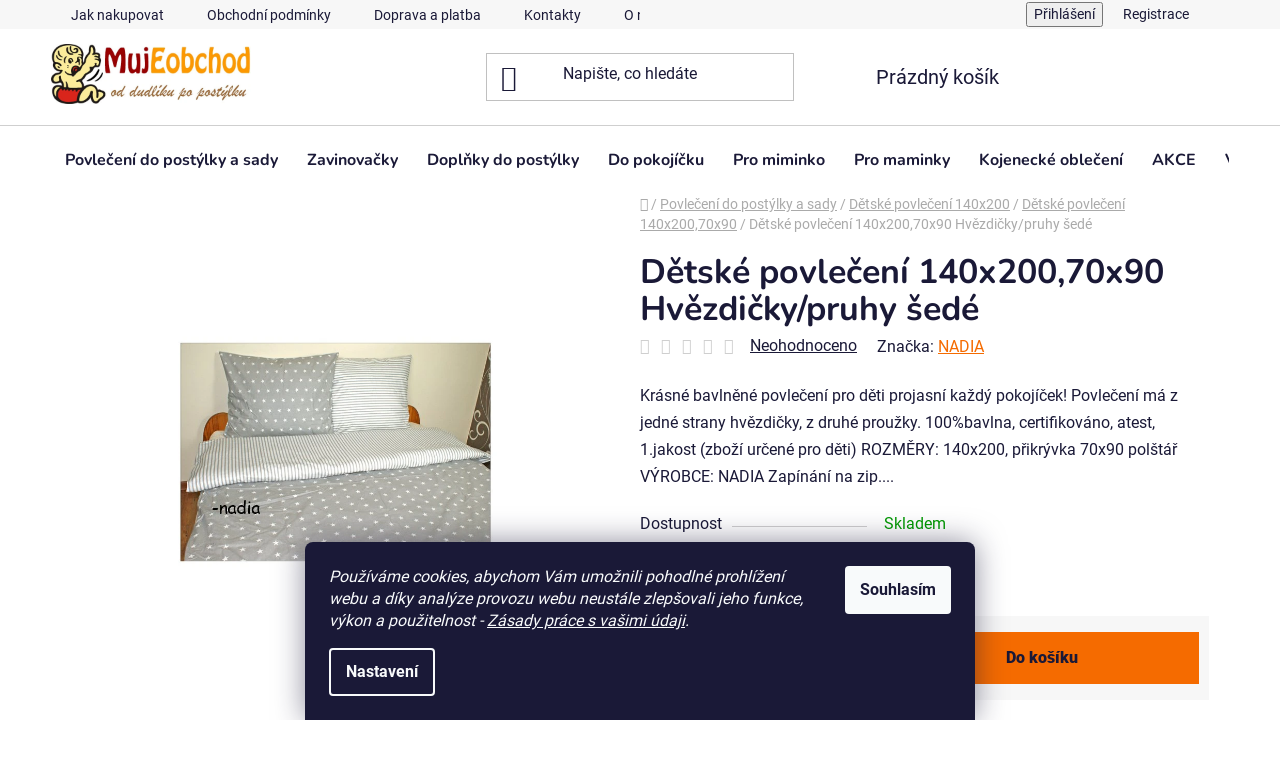

--- FILE ---
content_type: text/html; charset=utf-8
request_url: https://www.mujeobchod.cz/detske-povleceni-140x200-70x90-hvezdicky-pruhy-sede/
body_size: 35113
content:
<!doctype html><html lang="cs" dir="ltr" class="header-background-light external-fonts-loaded"><head><meta charset="utf-8" /><meta name="viewport" content="width=device-width,initial-scale=1" /><title>povleceni do postylky-detske povleceni-postýlka s nebesy-rychlozanovacky-doplnyk do postylky-kose na pradlo-detske postylky-detske kolybky-prebalovani-kojeni-krmeni-kojenecke obleceni-detske obleceni-hracky-kocarky-autosedacky-vse pro miminka-nosítka-pro</title><link rel="preconnect" href="https://cdn.myshoptet.com" /><link rel="dns-prefetch" href="https://cdn.myshoptet.com" /><link rel="preload" href="https://cdn.myshoptet.com/prj/dist/master/cms/libs/jquery/jquery-1.11.3.min.js" as="script" /><link href="https://cdn.myshoptet.com/prj/dist/master/cms/templates/frontend_templates/shared/css/font-face/roboto.css" rel="stylesheet"><link href="https://cdn.myshoptet.com/prj/dist/master/cms/templates/frontend_templates/shared/css/font-face/nunito.css" rel="stylesheet"><link href="https://cdn.myshoptet.com/prj/dist/master/shop/dist/font-shoptet-13.css.3c47e30adfa2e9e2683b.css" rel="stylesheet"><script>
dataLayer = [];
dataLayer.push({'shoptet' : {
    "pageId": 1036,
    "pageType": "productDetail",
    "currency": "CZK",
    "currencyInfo": {
        "decimalSeparator": ",",
        "exchangeRate": 1,
        "priceDecimalPlaces": 1,
        "symbol": "K\u010d",
        "symbolLeft": 0,
        "thousandSeparator": " "
    },
    "language": "cs",
    "projectId": 191635,
    "product": {
        "id": 3325,
        "guid": "7269f308-fc4e-11e7-8216-002590dad85e",
        "hasVariants": false,
        "codes": [
            {
                "code": "ME-2094"
            }
        ],
        "code": "ME-2094",
        "name": "D\u011btsk\u00e9 povle\u010den\u00ed 140x200,70x90 Hv\u011bzdi\u010dky\/pruhy \u0161ed\u00e9",
        "appendix": "",
        "weight": 0,
        "manufacturer": "NADIA",
        "manufacturerGuid": "1EF53329A4B360B48290DA0BA3DED3EE",
        "currentCategory": "D\u011btsk\u00e9 povle\u010den\u00ed do post\u00fdlky a sady | D\u011btsk\u00e9 povle\u010den\u00ed 140x200 | D\u011btsk\u00e9 povle\u010den\u00ed 140x200,70x90",
        "currentCategoryGuid": "f8ceed9d-6ccc-11e9-beb1-002590dad85e",
        "defaultCategory": "D\u011btsk\u00e9 povle\u010den\u00ed do post\u00fdlky a sady | D\u011btsk\u00e9 povle\u010den\u00ed 140x200 | D\u011btsk\u00e9 povle\u010den\u00ed 140x200,70x90",
        "defaultCategoryGuid": "f8ceed9d-6ccc-11e9-beb1-002590dad85e",
        "currency": "CZK",
        "priceWithVat": 499
    },
    "stocks": [
        {
            "id": "ext",
            "title": "Sklad",
            "isDeliveryPoint": 0,
            "visibleOnEshop": 1
        }
    ],
    "cartInfo": {
        "id": null,
        "freeShipping": false,
        "freeShippingFrom": 2500,
        "leftToFreeGift": {
            "formattedPrice": "0 K\u010d",
            "priceLeft": 0
        },
        "freeGift": false,
        "leftToFreeShipping": {
            "priceLeft": 2500,
            "dependOnRegion": 0,
            "formattedPrice": "2 500 K\u010d"
        },
        "discountCoupon": [],
        "getNoBillingShippingPrice": {
            "withoutVat": 0,
            "vat": 0,
            "withVat": 0
        },
        "cartItems": [],
        "taxMode": "ORDINARY"
    },
    "cart": [],
    "customer": {
        "priceRatio": 1,
        "priceListId": 1,
        "groupId": null,
        "registered": false,
        "mainAccount": false
    }
}});
dataLayer.push({'cookie_consent' : {
    "marketing": "denied",
    "analytics": "denied"
}});
document.addEventListener('DOMContentLoaded', function() {
    shoptet.consent.onAccept(function(agreements) {
        if (agreements.length == 0) {
            return;
        }
        dataLayer.push({
            'cookie_consent' : {
                'marketing' : (agreements.includes(shoptet.config.cookiesConsentOptPersonalisation)
                    ? 'granted' : 'denied'),
                'analytics': (agreements.includes(shoptet.config.cookiesConsentOptAnalytics)
                    ? 'granted' : 'denied')
            },
            'event': 'cookie_consent'
        });
    });
});
</script>

<!-- Google Tag Manager -->
<script>(function(w,d,s,l,i){w[l]=w[l]||[];w[l].push({'gtm.start':
new Date().getTime(),event:'gtm.js'});var f=d.getElementsByTagName(s)[0],
j=d.createElement(s),dl=l!='dataLayer'?'&l='+l:'';j.async=true;j.src=
'https://www.googletagmanager.com/gtm.js?id='+i+dl;f.parentNode.insertBefore(j,f);
})(window,document,'script','dataLayer','GTM-T3MBBN2');</script>
<!-- End Google Tag Manager -->

<meta property="og:type" content="website"><meta property="og:site_name" content="mujeobchod.cz"><meta property="og:url" content="https://www.mujeobchod.cz/detske-povleceni-140x200-70x90-hvezdicky-pruhy-sede/"><meta property="og:title" content="povleceni do postylky-detske povleceni-postýlka s nebesy-rychlozanovacky-doplnyk do postylky-kose na pradlo-detske postylky-detske kolybky-prebalovani-kojeni-krmeni-kojenecke obleceni-detske obleceni-hracky-kocarky-autosedacky-vse pro miminka-nosítka-pro"><meta name="author" content="MůjEobchod"><meta name="web_author" content="Shoptet.cz"><meta name="dcterms.rightsHolder" content="www.mujeobchod.cz"><meta name="robots" content="index,follow"><meta property="og:image" content="https://cdn.myshoptet.com/usr/www.mujeobchod.cz/user/shop/big/3325_detske-povleceni-140x200-70x90-hvezdicky-pruhy-sede.jpg?611baba5"><meta property="og:description" content="Jsme zavedený rodinný internetový obchod se zaměřením na zboží pro miminka a maminky. Kvalitní dětská povlečení, rychlozavinovačky, krmení, kojení, autosedačky a hračky. Jednoduše od dudlíků po postýlky. www.mujeobchod.cz"><meta name="description" content="Jsme zavedený rodinný internetový obchod se zaměřením na zboží pro miminka a maminky. Kvalitní dětská povlečení, rychlozavinovačky, krmení, kojení, autosedačky a hračky. Jednoduše od dudlíků po postýlky. www.mujeobchod.cz"><meta name="google-site-verification" content="Cn8sAS92HR9xlqZSmOvMcwGhyQFesWwN5KJ7dLXjO_8"><meta property="product:price:amount" content="499"><meta property="product:price:currency" content="CZK"><style>:root {--color-primary: #f56b00;--color-primary-h: 26;--color-primary-s: 100%;--color-primary-l: 48%;--color-primary-hover: #ffce93;--color-primary-hover-h: 33;--color-primary-hover-s: 100%;--color-primary-hover-l: 79%;--color-secondary: #f56b00;--color-secondary-h: 26;--color-secondary-s: 100%;--color-secondary-l: 48%;--color-secondary-hover: #ffce93;--color-secondary-hover-h: 33;--color-secondary-hover-s: 100%;--color-secondary-hover-l: 79%;--color-tertiary: #ffce93;--color-tertiary-h: 33;--color-tertiary-s: 100%;--color-tertiary-l: 79%;--color-tertiary-hover: #ffce93;--color-tertiary-hover-h: 33;--color-tertiary-hover-s: 100%;--color-tertiary-hover-l: 79%;--color-header-background: #ffffff;--template-font: "Roboto";--template-headings-font: "Nunito";--header-background-url: url("[data-uri]");--cookies-notice-background: #1A1937;--cookies-notice-color: #F8FAFB;--cookies-notice-button-hover: #f5f5f5;--cookies-notice-link-hover: #27263f;--templates-update-management-preview-mode-content: "Náhled aktualizací šablony je aktivní pro váš prohlížeč."}</style>
    
    <link href="https://cdn.myshoptet.com/prj/dist/master/shop/dist/main-13.less.fdb02770e668ba5a70b5.css" rel="stylesheet" />
            <link href="https://cdn.myshoptet.com/prj/dist/master/shop/dist/mobile-header-v1-13.less.629f2f48911e67d0188c.css" rel="stylesheet" />
    
    <script>var shoptet = shoptet || {};</script>
    <script src="https://cdn.myshoptet.com/prj/dist/master/shop/dist/main-3g-header.js.27c4444ba5dd6be3416d.js"></script>
<!-- User include --><!-- project html code header -->
<head>
<!-- Google Tag Manager -->
<script>(function(w,d,s,l,i){w[l]=w[l]||[];w[l].push({'gtm.start':
new Date().getTime(),event:'gtm.js'});var f=d.getElementsByTagName(s)[0],
j=d.createElement(s),dl=l!='dataLayer'?'&l='+l:'';j.async=true;j.src=
'https://www.googletagmanager.com/gtm.js?id='+i+dl;f.parentNode.insertBefore(j,f);
})(window,document,'script','dataLayer','GTM-T3MBBN2');</script>
<!-- End Google Tag Manager -->
<meta name="msvalidate.01" content="1381CBD0921647FA742F805FD80DBC49" />
</head>

<style>
/*1*/
.navigation-in ul li a {
    padding-left: 14px;
    padding-right: 14px;
}
/*2*/
.navigation-in {
    font-size: 16px;
}
/*3*/
.h4.homepage-group-title {
    color: #f56b00;
}
</style>
<!-- /User include --><link rel="shortcut icon" href="/favicon.ico" type="image/x-icon" /><link rel="canonical" href="https://www.mujeobchod.cz/detske-povleceni-140x200-70x90-hvezdicky-pruhy-sede/" /><script>!function(){var t={9196:function(){!function(){var t=/\[object (Boolean|Number|String|Function|Array|Date|RegExp)\]/;function r(r){return null==r?String(r):(r=t.exec(Object.prototype.toString.call(Object(r))))?r[1].toLowerCase():"object"}function n(t,r){return Object.prototype.hasOwnProperty.call(Object(t),r)}function e(t){if(!t||"object"!=r(t)||t.nodeType||t==t.window)return!1;try{if(t.constructor&&!n(t,"constructor")&&!n(t.constructor.prototype,"isPrototypeOf"))return!1}catch(t){return!1}for(var e in t);return void 0===e||n(t,e)}function o(t,r,n){this.b=t,this.f=r||function(){},this.d=!1,this.a={},this.c=[],this.e=function(t){return{set:function(r,n){u(c(r,n),t.a)},get:function(r){return t.get(r)}}}(this),i(this,t,!n);var e=t.push,o=this;t.push=function(){var r=[].slice.call(arguments,0),n=e.apply(t,r);return i(o,r),n}}function i(t,n,o){for(t.c.push.apply(t.c,n);!1===t.d&&0<t.c.length;){if("array"==r(n=t.c.shift()))t:{var i=n,a=t.a;if("string"==r(i[0])){for(var f=i[0].split("."),s=f.pop(),p=(i=i.slice(1),0);p<f.length;p++){if(void 0===a[f[p]])break t;a=a[f[p]]}try{a[s].apply(a,i)}catch(t){}}}else if("function"==typeof n)try{n.call(t.e)}catch(t){}else{if(!e(n))continue;for(var l in n)u(c(l,n[l]),t.a)}o||(t.d=!0,t.f(t.a,n),t.d=!1)}}function c(t,r){for(var n={},e=n,o=t.split("."),i=0;i<o.length-1;i++)e=e[o[i]]={};return e[o[o.length-1]]=r,n}function u(t,o){for(var i in t)if(n(t,i)){var c=t[i];"array"==r(c)?("array"==r(o[i])||(o[i]=[]),u(c,o[i])):e(c)?(e(o[i])||(o[i]={}),u(c,o[i])):o[i]=c}}window.DataLayerHelper=o,o.prototype.get=function(t){var r=this.a;t=t.split(".");for(var n=0;n<t.length;n++){if(void 0===r[t[n]])return;r=r[t[n]]}return r},o.prototype.flatten=function(){this.b.splice(0,this.b.length),this.b[0]={},u(this.a,this.b[0])}}()}},r={};function n(e){var o=r[e];if(void 0!==o)return o.exports;var i=r[e]={exports:{}};return t[e](i,i.exports,n),i.exports}n.n=function(t){var r=t&&t.__esModule?function(){return t.default}:function(){return t};return n.d(r,{a:r}),r},n.d=function(t,r){for(var e in r)n.o(r,e)&&!n.o(t,e)&&Object.defineProperty(t,e,{enumerable:!0,get:r[e]})},n.o=function(t,r){return Object.prototype.hasOwnProperty.call(t,r)},function(){"use strict";n(9196)}()}();</script>    <!-- Global site tag (gtag.js) - Google Analytics -->
    <script async src="https://www.googletagmanager.com/gtag/js?id=G-MLHYDNWBG3"></script>
    <script>
        
        window.dataLayer = window.dataLayer || [];
        function gtag(){dataLayer.push(arguments);}
        

                    console.debug('default consent data');

            gtag('consent', 'default', {"ad_storage":"denied","analytics_storage":"denied","ad_user_data":"denied","ad_personalization":"denied","wait_for_update":500});
            dataLayer.push({
                'event': 'default_consent'
            });
        
        gtag('js', new Date());

        
                gtag('config', 'G-MLHYDNWBG3', {"groups":"GA4","send_page_view":false,"content_group":"productDetail","currency":"CZK","page_language":"cs"});
        
                gtag('config', 'AW-805650853');
        
        
        
        
        
                    gtag('event', 'page_view', {"send_to":"GA4","page_language":"cs","content_group":"productDetail","currency":"CZK"});
        
                gtag('set', 'currency', 'CZK');

        gtag('event', 'view_item', {
            "send_to": "UA",
            "items": [
                {
                    "id": "ME-2094",
                    "name": "D\u011btsk\u00e9 povle\u010den\u00ed 140x200,70x90 Hv\u011bzdi\u010dky\/pruhy \u0161ed\u00e9",
                    "category": "D\u011btsk\u00e9 povle\u010den\u00ed do post\u00fdlky a sady \/ D\u011btsk\u00e9 povle\u010den\u00ed 140x200 \/ D\u011btsk\u00e9 povle\u010den\u00ed 140x200,70x90",
                                        "brand": "NADIA",
                                                            "price": 412.4
                }
            ]
        });
        
        
        
        
        
                    gtag('event', 'view_item', {"send_to":"GA4","page_language":"cs","content_group":"productDetail","value":412.39999999999998,"currency":"CZK","items":[{"item_id":"ME-2094","item_name":"D\u011btsk\u00e9 povle\u010den\u00ed 140x200,70x90 Hv\u011bzdi\u010dky\/pruhy \u0161ed\u00e9","item_brand":"NADIA","item_category":"D\u011btsk\u00e9 povle\u010den\u00ed do post\u00fdlky a sady","item_category2":"D\u011btsk\u00e9 povle\u010den\u00ed 140x200","item_category3":"D\u011btsk\u00e9 povle\u010den\u00ed 140x200,70x90","price":412.39999999999998,"quantity":1,"index":0}]});
        
        
        
        
        
        
        
        document.addEventListener('DOMContentLoaded', function() {
            if (typeof shoptet.tracking !== 'undefined') {
                for (var id in shoptet.tracking.bannersList) {
                    gtag('event', 'view_promotion', {
                        "send_to": "UA",
                        "promotions": [
                            {
                                "id": shoptet.tracking.bannersList[id].id,
                                "name": shoptet.tracking.bannersList[id].name,
                                "position": shoptet.tracking.bannersList[id].position
                            }
                        ]
                    });
                }
            }

            shoptet.consent.onAccept(function(agreements) {
                if (agreements.length !== 0) {
                    console.debug('gtag consent accept');
                    var gtagConsentPayload =  {
                        'ad_storage': agreements.includes(shoptet.config.cookiesConsentOptPersonalisation)
                            ? 'granted' : 'denied',
                        'analytics_storage': agreements.includes(shoptet.config.cookiesConsentOptAnalytics)
                            ? 'granted' : 'denied',
                                                                                                'ad_user_data': agreements.includes(shoptet.config.cookiesConsentOptPersonalisation)
                            ? 'granted' : 'denied',
                        'ad_personalization': agreements.includes(shoptet.config.cookiesConsentOptPersonalisation)
                            ? 'granted' : 'denied',
                        };
                    console.debug('update consent data', gtagConsentPayload);
                    gtag('consent', 'update', gtagConsentPayload);
                    dataLayer.push(
                        { 'event': 'update_consent' }
                    );
                }
            });
        });
    </script>
<script>
    (function(t, r, a, c, k, i, n, g) { t['ROIDataObject'] = k;
    t[k]=t[k]||function(){ (t[k].q=t[k].q||[]).push(arguments) },t[k].c=i;n=r.createElement(a),
    g=r.getElementsByTagName(a)[0];n.async=1;n.src=c;g.parentNode.insertBefore(n,g)
    })(window, document, 'script', '//www.heureka.cz/ocm/sdk.js?source=shoptet&version=2&page=product_detail', 'heureka', 'cz');

    heureka('set_user_consent', 0);
</script>
</head><body class="desktop id-1036 in-detske-povleceni-140x200-70x90 template-13 type-product type-detail one-column-body columns-3 smart-labels-active ums_forms_redesign--off ums_a11y_category_page--on ums_discussion_rating_forms--off ums_flags_display_unification--on ums_a11y_login--on mobile-header-version-1"><noscript>
    <style>
        #header {
            padding-top: 0;
            position: relative !important;
            top: 0;
        }
        .header-navigation {
            position: relative !important;
        }
        .overall-wrapper {
            margin: 0 !important;
        }
        body:not(.ready) {
            visibility: visible !important;
        }
    </style>
    <div class="no-javascript">
        <div class="no-javascript__title">Musíte změnit nastavení vašeho prohlížeče</div>
        <div class="no-javascript__text">Podívejte se na: <a href="https://www.google.com/support/bin/answer.py?answer=23852">Jak povolit JavaScript ve vašem prohlížeči</a>.</div>
        <div class="no-javascript__text">Pokud používáte software na blokování reklam, může být nutné povolit JavaScript z této stránky.</div>
        <div class="no-javascript__text">Děkujeme.</div>
    </div>
</noscript>

        <div id="fb-root"></div>
        <script>
            window.fbAsyncInit = function() {
                FB.init({
                    autoLogAppEvents : true,
                    xfbml            : true,
                    version          : 'v24.0'
                });
            };
        </script>
        <script async defer crossorigin="anonymous" src="https://connect.facebook.net/cs_CZ/sdk.js#xfbml=1&version=v24.0"></script>
<!-- Google Tag Manager (noscript) -->
<noscript><iframe src="https://www.googletagmanager.com/ns.html?id=GTM-T3MBBN2"
height="0" width="0" style="display:none;visibility:hidden"></iframe></noscript>
<!-- End Google Tag Manager (noscript) -->

    <div class="siteCookies siteCookies--bottom siteCookies--dark js-siteCookies" role="dialog" data-testid="cookiesPopup" data-nosnippet>
        <div class="siteCookies__form">
            <div class="siteCookies__content">
                <div class="siteCookies__text">
                    <em>Používáme cookies, abychom Vám umožnili pohodlné prohlížení webu a díky analýze provozu webu neustále zlepšovali jeho funkce, výkon a použitelnost - <a href="https://www.mujeobchod.cz/prace_osobni_udaje/" title="Zásady práce s vašimi údaji">Zásady práce s vašimi údaji</a>.</em>
                </div>
                <p class="siteCookies__links">
                    <button class="siteCookies__link js-cookies-settings" aria-label="Nastavení cookies" data-testid="cookiesSettings">Nastavení</button>
                </p>
            </div>
            <div class="siteCookies__buttonWrap">
                                <button class="siteCookies__button js-cookiesConsentSubmit" value="all" aria-label="Přijmout cookies" data-testid="buttonCookiesAccept">Souhlasím</button>
            </div>
        </div>
        <script>
            document.addEventListener("DOMContentLoaded", () => {
                const siteCookies = document.querySelector('.js-siteCookies');
                document.addEventListener("scroll", shoptet.common.throttle(() => {
                    const st = document.documentElement.scrollTop;
                    if (st > 1) {
                        siteCookies.classList.add('siteCookies--scrolled');
                    } else {
                        siteCookies.classList.remove('siteCookies--scrolled');
                    }
                }, 100));
            });
        </script>
    </div>
<a href="#content" class="skip-link sr-only">Přejít na obsah</a><div class="overall-wrapper"><div class="user-action"><div class="container">
    <div class="user-action-in">
                    <div id="login" class="user-action-login popup-widget login-widget" role="dialog" aria-labelledby="loginHeading">
        <div class="popup-widget-inner">
                            <h2 id="loginHeading">Přihlášení k vašemu účtu</h2><div id="customerLogin"><form action="/action/Customer/Login/" method="post" id="formLoginIncluded" class="csrf-enabled formLogin" data-testid="formLogin"><input type="hidden" name="referer" value="" /><div class="form-group"><div class="input-wrapper email js-validated-element-wrapper no-label"><input type="email" name="email" class="form-control" autofocus placeholder="E-mailová adresa (např. jan@novak.cz)" data-testid="inputEmail" autocomplete="email" required /></div></div><div class="form-group"><div class="input-wrapper password js-validated-element-wrapper no-label"><input type="password" name="password" class="form-control" placeholder="Heslo" data-testid="inputPassword" autocomplete="current-password" required /><span class="no-display">Nemůžete vyplnit toto pole</span><input type="text" name="surname" value="" class="no-display" /></div></div><div class="form-group"><div class="login-wrapper"><button type="submit" class="btn btn-secondary btn-text btn-login" data-testid="buttonSubmit">Přihlásit se</button><div class="password-helper"><a href="/registrace/" data-testid="signup" rel="nofollow">Nová registrace</a><a href="/klient/zapomenute-heslo/" rel="nofollow">Zapomenuté heslo</a></div></div></div><div class="social-login-buttons"><div class="social-login-buttons-divider"><span>nebo</span></div><div class="form-group"><a href="/action/Social/login/?provider=Facebook" class="login-btn facebook" rel="nofollow"><span class="login-facebook-icon"></span><strong>Přihlásit se přes Facebook</strong></a></div></div></form>
</div>                    </div>
    </div>

                <div id="cart-widget" class="user-action-cart popup-widget cart-widget loader-wrapper" data-testid="popupCartWidget" role="dialog" aria-hidden="true">
            <div class="popup-widget-inner cart-widget-inner place-cart-here">
                <div class="loader-overlay">
                    <div class="loader"></div>
                </div>
            </div>
        </div>
    </div>
</div>
</div><div class="top-navigation-bar" data-testid="topNavigationBar">

    <div class="container">

                            <div class="top-navigation-menu">
                <ul class="top-navigation-bar-menu">
                                            <li class="top-navigation-menu-item-27">
                            <a href="/jak-nakupovat/" title="Jak nakupovat" target="blank">Jak nakupovat</a>
                        </li>
                                            <li class="top-navigation-menu-item-39">
                            <a href="/obchodni-podminky/" title="Obchodní podmínky">Obchodní podmínky</a>
                        </li>
                                            <li class="top-navigation-menu-item-1456">
                            <a href="/doprava_a_platba/" title="Doprava a platba" target="blank">Doprava a platba</a>
                        </li>
                                            <li class="top-navigation-menu-item-29">
                            <a href="/kontakty/" title="Kontakty" target="blank">Kontakty</a>
                        </li>
                                            <li class="top-navigation-menu-item-1526">
                            <a href="/o-nas/" title="O nás">O nás</a>
                        </li>
                                            <li class="top-navigation-menu-item-1532">
                            <a href="/blog/" title="Blog">Blog</a>
                        </li>
                                            <li class="top-navigation-menu-item-1593">
                            <a href="/prace_osobni_udaje/" title="Zásady práce s vašimi údaji" target="blank">Zásady práce s vašimi údaji</a>
                        </li>
                                    </ul>
                <div class="top-navigation-menu-trigger">Více</div>
                <ul class="top-navigation-bar-menu-helper"></ul>
            </div>
        
        <div class="top-navigation-tools">
                        <button class="top-nav-button top-nav-button-login toggle-window" type="button" data-target="login" aria-haspopup="dialog" aria-controls="login" aria-expanded="false" data-testid="signin"><span>Přihlášení</span></button>
    <a href="/registrace/" class="top-nav-button top-nav-button-register" data-testid="headerSignup">Registrace</a>
        </div>

    </div>

</div>
<header id="header">
        <div class="header-top">
            <div class="container navigation-wrapper header-top-wrapper">
                <div class="site-name"><a href="/" data-testid="linkWebsiteLogo"><img src="https://cdn.myshoptet.com/usr/www.mujeobchod.cz/user/logos/logo_mujeobchod.jpg" alt="MůjEobchod" fetchpriority="low" /></a></div>                <div class="search" itemscope itemtype="https://schema.org/WebSite">
                    <meta itemprop="headline" content="Dětské povlečení 140x200,70x90"/><meta itemprop="url" content="https://www.mujeobchod.cz"/><meta itemprop="text" content="Jsme zavedený rodinný internetový obchod se zaměřením na zboží pro miminka a maminky. Kvalitní dětská povlečení, rychlozavinovačky, krmení, kojení, autosedačky a hračky. Jednoduše od dudlíků po postýlky. www.mujeobchod.cz"/>                    <form action="/action/ProductSearch/prepareString/" method="post"
    id="formSearchForm" class="search-form compact-form js-search-main"
    itemprop="potentialAction" itemscope itemtype="https://schema.org/SearchAction" data-testid="searchForm">
    <fieldset>
        <meta itemprop="target"
            content="https://www.mujeobchod.cz/vyhledavani/?string={string}"/>
        <input type="hidden" name="language" value="cs"/>
        
            
    <span class="search-input-icon" aria-hidden="true"></span>

<input
    type="search"
    name="string"
        class="query-input form-control search-input js-search-input"
    placeholder="Napište, co hledáte"
    autocomplete="off"
    required
    itemprop="query-input"
    aria-label="Vyhledávání"
    data-testid="searchInput"
>
            <button type="submit" class="btn btn-default search-button" data-testid="searchBtn">Hledat</button>
        
    </fieldset>
</form>
                </div>
                <div class="navigation-buttons">
                    <a href="#" class="toggle-window" data-target="search" data-testid="linkSearchIcon"><span class="sr-only">Hledat</span></a>
                        
    <a href="/kosik/" class="btn btn-icon toggle-window cart-count" data-target="cart" data-hover="true" data-redirect="true" data-testid="headerCart" rel="nofollow" aria-haspopup="dialog" aria-expanded="false" aria-controls="cart-widget">
        
                <span class="sr-only">Nákupní košík</span>
        
            <span class="cart-price visible-lg-inline-block" data-testid="headerCartPrice">
                                    Prázdný košík                            </span>
        
    
            </a>
                    <a href="#" class="toggle-window" data-target="navigation" data-testid="hamburgerMenu"></a>
                </div>
            </div>
        </div>
        <div class="header-bottom">
            <div class="container navigation-wrapper header-bottom-wrapper js-navigation-container">
                <nav id="navigation" aria-label="Hlavní menu" data-collapsible="true"><div class="navigation-in menu"><ul class="menu-level-1" role="menubar" data-testid="headerMenuItems"><li class="menu-item-691 ext" role="none"><a href="/povleceni-a-sady-do-postylky/" data-testid="headerMenuItem" role="menuitem" aria-haspopup="true" aria-expanded="false"><b>Povlečení do postýlky a sady</b><span class="submenu-arrow"></span></a><ul class="menu-level-2" aria-label="Povlečení do postýlky a sady" tabindex="-1" role="menu"><li class="menu-item-730 has-third-level" role="none"><a href="/detske-povleceni-2-dilne/" class="menu-image" data-testid="headerMenuItem" tabindex="-1" aria-hidden="true"><img src="data:image/svg+xml,%3Csvg%20width%3D%22140%22%20height%3D%22100%22%20xmlns%3D%22http%3A%2F%2Fwww.w3.org%2F2000%2Fsvg%22%3E%3C%2Fsvg%3E" alt="" aria-hidden="true" width="140" height="100"  data-src="https://cdn.myshoptet.com/usr/www.mujeobchod.cz/user/categories/thumb/povleceni-balonky-a-lisky.jpg" fetchpriority="low" /></a><div><a href="/detske-povleceni-2-dilne/" data-testid="headerMenuItem" role="menuitem"><span>Dětské povlečení 2 dílné</span></a>
                                                    <ul class="menu-level-3" role="menu">
                                                                    <li class="menu-item-733" role="none">
                                        <a href="/povleceni-s-vysivkou/" data-testid="headerMenuItem" role="menuitem">
                                            Povlečení s výšivkou</a>,                                    </li>
                                                                    <li class="menu-item-736" role="none">
                                        <a href="/povleceni-oboustranne/" data-testid="headerMenuItem" role="menuitem">
                                            Dětské povlečení oboustranné</a>,                                    </li>
                                                                    <li class="menu-item-739" role="none">
                                        <a href="/povleceni-135x100-40x60/" data-testid="headerMenuItem" role="menuitem">
                                            Dětské povlečení 135x100</a>,                                    </li>
                                                                    <li class="menu-item-1270" role="none">
                                        <a href="/povleceni-120x90--40x60/" data-testid="headerMenuItem" role="menuitem">
                                            Dětské povlečení 120x90</a>                                    </li>
                                                            </ul>
                        </div></li><li class="menu-item-1120" role="none"><a href="/detske-povleceni-2-dilne-flanel/" class="menu-image" data-testid="headerMenuItem" tabindex="-1" aria-hidden="true"><img src="data:image/svg+xml,%3Csvg%20width%3D%22140%22%20height%3D%22100%22%20xmlns%3D%22http%3A%2F%2Fwww.w3.org%2F2000%2Fsvg%22%3E%3C%2Fsvg%3E" alt="" aria-hidden="true" width="140" height="100"  data-src="https://cdn.myshoptet.com/usr/www.mujeobchod.cz/user/categories/thumb/flanelove-povleceni-teddy-hnedy.jpg" fetchpriority="low" /></a><div><a href="/detske-povleceni-2-dilne-flanel/" data-testid="headerMenuItem" role="menuitem"><span>Dětské povlečení 2 dílné flanel</span></a>
                        </div></li><li class="menu-item-685 has-third-level" role="none"><a href="/luxusni-povleceni-s-vysivkou/" class="menu-image" data-testid="headerMenuItem" tabindex="-1" aria-hidden="true"><img src="data:image/svg+xml,%3Csvg%20width%3D%22140%22%20height%3D%22100%22%20xmlns%3D%22http%3A%2F%2Fwww.w3.org%2F2000%2Fsvg%22%3E%3C%2Fsvg%3E" alt="" aria-hidden="true" width="140" height="100"  data-src="https://cdn.myshoptet.com/usr/www.mujeobchod.cz/user/categories/thumb/11953088_939402832772661_4009765145554146434_n.jpg" fetchpriority="low" /></a><div><a href="/luxusni-povleceni-s-vysivkou/" data-testid="headerMenuItem" role="menuitem"><span>Luxusní povlečení</span></a>
                                                    <ul class="menu-level-3" role="menu">
                                                                    <li class="menu-item-793" role="none">
                                        <a href="/8-dilne/" data-testid="headerMenuItem" role="menuitem">
                                            8 - dílné</a>,                                    </li>
                                                                    <li class="menu-item-1084" role="none">
                                        <a href="/3-dilne-s-mantinelem/" data-testid="headerMenuItem" role="menuitem">
                                            3 - dílné s mantinelem</a>,                                    </li>
                                                                    <li class="menu-item-1066" role="none">
                                        <a href="/2-dilne-povleceni/" data-testid="headerMenuItem" role="menuitem">
                                            2 - dílné - povlečení</a>,                                    </li>
                                                                    <li class="menu-item-709" role="none">
                                        <a href="/sady-do-postylky-luxusni-kolekce/" data-testid="headerMenuItem" role="menuitem">
                                            Sady do postýlky - luxusní kolekce</a>                                    </li>
                                                            </ul>
                        </div></li><li class="menu-item-748" role="none"><a href="/sada-povleceni-3-d-rovny-mant-/" class="menu-image" data-testid="headerMenuItem" tabindex="-1" aria-hidden="true"><img src="data:image/svg+xml,%3Csvg%20width%3D%22140%22%20height%3D%22100%22%20xmlns%3D%22http%3A%2F%2Fwww.w3.org%2F2000%2Fsvg%22%3E%3C%2Fsvg%3E" alt="" aria-hidden="true" width="140" height="100"  data-src="https://cdn.myshoptet.com/usr/www.mujeobchod.cz/user/categories/thumb/povleceni-cars.jpg" fetchpriority="low" /></a><div><a href="/sada-povleceni-3-d-rovny-mant-/" data-testid="headerMenuItem" role="menuitem"><span>Sada povlečení 3-d rovný mant.</span></a>
                        </div></li><li class="menu-item-751" role="none"><a href="/sada-povleceni-3-d-kulaty-mant-/" class="menu-image" data-testid="headerMenuItem" tabindex="-1" aria-hidden="true"><img src="data:image/svg+xml,%3Csvg%20width%3D%22140%22%20height%3D%22100%22%20xmlns%3D%22http%3A%2F%2Fwww.w3.org%2F2000%2Fsvg%22%3E%3C%2Fsvg%3E" alt="" aria-hidden="true" width="140" height="100"  data-src="https://cdn.myshoptet.com/usr/www.mujeobchod.cz/user/categories/thumb/3el_dot_grey.jpg" fetchpriority="low" /></a><div><a href="/sada-povleceni-3-d-kulaty-mant-/" data-testid="headerMenuItem" role="menuitem"><span>Sada povlečení 3-d kulatý mant.</span></a>
                        </div></li><li class="menu-item-754" role="none"><a href="/sada-povleceni-3-d-s-vysivkou/" class="menu-image" data-testid="headerMenuItem" tabindex="-1" aria-hidden="true"><img src="data:image/svg+xml,%3Csvg%20width%3D%22140%22%20height%3D%22100%22%20xmlns%3D%22http%3A%2F%2Fwww.w3.org%2F2000%2Fsvg%22%3E%3C%2Fsvg%3E" alt="" aria-hidden="true" width="140" height="100"  data-src="https://cdn.myshoptet.com/usr/www.mujeobchod.cz/user/categories/thumb/3el_krem_mis_hustaw.jpg" fetchpriority="low" /></a><div><a href="/sada-povleceni-3-d-s-vysivkou/" data-testid="headerMenuItem" role="menuitem"><span>Sada povlečení 3-d s výšivkou</span></a>
                        </div></li><li class="menu-item-781" role="none"><a href="/sada-povleceni-4-d-s-nebesy/" class="menu-image" data-testid="headerMenuItem" tabindex="-1" aria-hidden="true"><img src="data:image/svg+xml,%3Csvg%20width%3D%22140%22%20height%3D%22100%22%20xmlns%3D%22http%3A%2F%2Fwww.w3.org%2F2000%2Fsvg%22%3E%3C%2Fsvg%3E" alt="" aria-hidden="true" width="140" height="100"  data-src="https://cdn.myshoptet.com/usr/www.mujeobchod.cz/user/categories/thumb/modra_kosticka.jpg" fetchpriority="low" /></a><div><a href="/sada-povleceni-4-d-s-nebesy/" data-testid="headerMenuItem" role="menuitem"><span>Sada povlečení 4-d s nebesy</span></a>
                        </div></li><li class="menu-item-979 has-third-level" role="none"><a href="/mega-sady-polstarkovy-mantinel/" class="menu-image" data-testid="headerMenuItem" tabindex="-1" aria-hidden="true"><img src="data:image/svg+xml,%3Csvg%20width%3D%22140%22%20height%3D%22100%22%20xmlns%3D%22http%3A%2F%2Fwww.w3.org%2F2000%2Fsvg%22%3E%3C%2Fsvg%3E" alt="" aria-hidden="true" width="140" height="100"  data-src="https://cdn.myshoptet.com/usr/www.mujeobchod.cz/user/categories/thumb/22-dilna-sada-medvidci-hvezdy-mix.jpg" fetchpriority="low" /></a><div><a href="/mega-sady-polstarkovy-mantinel/" data-testid="headerMenuItem" role="menuitem"><span>Mega sady - polštářkový mantinel</span></a>
                                                    <ul class="menu-level-3" role="menu">
                                                                    <li class="menu-item-982" role="none">
                                        <a href="/sady-14-d-polstarkovy-mantinel/" data-testid="headerMenuItem" role="menuitem">
                                            Sady 14-d polštářkový mantinel</a>,                                    </li>
                                                                    <li class="menu-item-985" role="none">
                                        <a href="/sady-22-d-polstarkovy-mantinel/" data-testid="headerMenuItem" role="menuitem">
                                            Sady 22-d polštářkový mantinel</a>                                    </li>
                                                            </ul>
                        </div></li><li class="menu-item-703" role="none"><a href="/sada-povleceni-10-d-s-vysivkou-/" class="menu-image" data-testid="headerMenuItem" tabindex="-1" aria-hidden="true"><img src="data:image/svg+xml,%3Csvg%20width%3D%22140%22%20height%3D%22100%22%20xmlns%3D%22http%3A%2F%2Fwww.w3.org%2F2000%2Fsvg%22%3E%3C%2Fsvg%3E" alt="" aria-hidden="true" width="140" height="100"  data-src="https://cdn.myshoptet.com/usr/www.mujeobchod.cz/user/categories/thumb/10d-sada-sovy-ruzove.jpg" fetchpriority="low" /></a><div><a href="/sada-povleceni-10-d-s-vysivkou-/" data-testid="headerMenuItem" role="menuitem"><span>Sady povlečení 10 - dílné s výšivkou</span></a>
                        </div></li><li class="menu-item-694" role="none"><a href="/sada-povleceni-10-d-kulaty-mant-/" class="menu-image" data-testid="headerMenuItem" tabindex="-1" aria-hidden="true"><img src="data:image/svg+xml,%3Csvg%20width%3D%22140%22%20height%3D%22100%22%20xmlns%3D%22http%3A%2F%2Fwww.w3.org%2F2000%2Fsvg%22%3E%3C%2Fsvg%3E" alt="" aria-hidden="true" width="140" height="100"  data-src="https://cdn.myshoptet.com/usr/www.mujeobchod.cz/user/categories/thumb/mega_szyf_baran_pom_zol.jpg" fetchpriority="low" /></a><div><a href="/sada-povleceni-10-d-kulaty-mant-/" data-testid="headerMenuItem" role="menuitem"><span>Sada povlečení 10-dílný kulatý mantinel</span></a>
                        </div></li><li class="menu-item-1030 has-third-level" role="none"><a href="/detske-povleceni-140x200/" class="menu-image" data-testid="headerMenuItem" tabindex="-1" aria-hidden="true"><img src="data:image/svg+xml,%3Csvg%20width%3D%22140%22%20height%3D%22100%22%20xmlns%3D%22http%3A%2F%2Fwww.w3.org%2F2000%2Fsvg%22%3E%3C%2Fsvg%3E" alt="" aria-hidden="true" width="140" height="100"  data-src="https://cdn.myshoptet.com/usr/www.mujeobchod.cz/user/categories/thumb/detske-povleceni-cars.jpg" fetchpriority="low" /></a><div><a href="/detske-povleceni-140x200/" data-testid="headerMenuItem" role="menuitem"><span>Dětské povlečení 140x200</span></a>
                                                    <ul class="menu-level-3" role="menu">
                                                                    <li class="menu-item-1015" role="none">
                                        <a href="/detske-povleceni-140x200-flanel/" data-testid="headerMenuItem" role="menuitem">
                                            Dětské povlečení 140x200 flanel</a>,                                    </li>
                                                                    <li class="menu-item-1033" role="none">
                                        <a href="/detske-povleceni-140x200-70x80/" data-testid="headerMenuItem" role="menuitem">
                                            Dětské povlečení 140x200,70x80</a>,                                    </li>
                                                                    <li class="menu-item-1036" role="none">
                                        <a href="/detske-povleceni-140x200-70x90/" class="active" data-testid="headerMenuItem" role="menuitem">
                                            Dětské povlečení 140x200,70x90</a>                                    </li>
                                                            </ul>
                        </div></li><li class="menu-item-790" role="none"><a href="/sada-povleceni-6-dilna-s-nebesy/" class="menu-image" data-testid="headerMenuItem" tabindex="-1" aria-hidden="true"><img src="data:image/svg+xml,%3Csvg%20width%3D%22140%22%20height%3D%22100%22%20xmlns%3D%22http%3A%2F%2Fwww.w3.org%2F2000%2Fsvg%22%3E%3C%2Fsvg%3E" alt="" aria-hidden="true" width="140" height="100"  data-src="https://cdn.myshoptet.com/usr/www.mujeobchod.cz/user/categories/thumb/46_bald_kokardy056n_zmena_velikosti.jpg" fetchpriority="low" /></a><div><a href="/sada-povleceni-6-dilna-s-nebesy/" data-testid="headerMenuItem" role="menuitem"><span>Sada povlečení 6-dílná s nebesy</span></a>
                        </div></li></ul></li>
<li class="menu-item-1195 ext" role="none"><a href="/zavinovacky-2/" data-testid="headerMenuItem" role="menuitem" aria-haspopup="true" aria-expanded="false"><b>Zavinovačky</b><span class="submenu-arrow"></span></a><ul class="menu-level-2" aria-label="Zavinovačky" tabindex="-1" role="menu"><li class="menu-item-1515" role="none"><a href="/oboustranne-zavinovacky-s-minky/" class="menu-image" data-testid="headerMenuItem" tabindex="-1" aria-hidden="true"><img src="data:image/svg+xml,%3Csvg%20width%3D%22140%22%20height%3D%22100%22%20xmlns%3D%22http%3A%2F%2Fwww.w3.org%2F2000%2Fsvg%22%3E%3C%2Fsvg%3E" alt="" aria-hidden="true" width="140" height="100"  data-src="https://cdn.myshoptet.com/usr/www.mujeobchod.cz/user/categories/thumb/zavinovacka-hvezdicky-sede-na-bilem-na_sedem-minky.jpg" fetchpriority="low" /></a><div><a href="/oboustranne-zavinovacky-s-minky/" data-testid="headerMenuItem" role="menuitem"><span>Zavinovačky pro miminka oboustranné</span></a>
                        </div></li><li class="menu-item-1198 has-third-level" role="none"><a href="/luxusni-zavinovacky/" class="menu-image" data-testid="headerMenuItem" tabindex="-1" aria-hidden="true"><img src="data:image/svg+xml,%3Csvg%20width%3D%22140%22%20height%3D%22100%22%20xmlns%3D%22http%3A%2F%2Fwww.w3.org%2F2000%2Fsvg%22%3E%3C%2Fsvg%3E" alt="" aria-hidden="true" width="140" height="100"  data-src="https://cdn.myshoptet.com/usr/www.mujeobchod.cz/user/categories/thumb/zavinovacky-s-kokosovou-vyplni.jpg" fetchpriority="low" /></a><div><a href="/luxusni-zavinovacky/" data-testid="headerMenuItem" role="menuitem"><span>Luxusní zavinovačky</span></a>
                                                    <ul class="menu-level-3" role="menu">
                                                                    <li class="menu-item-1201" role="none">
                                        <a href="/-s-kokosovou-vyplni-a-vysivkou/" data-testid="headerMenuItem" role="menuitem">
                                            ...s kokosovou výplní a výšivkou</a>,                                    </li>
                                                                    <li class="menu-item-1204" role="none">
                                        <a href="/-s-masli/" data-testid="headerMenuItem" role="menuitem">
                                            ...s mašlí</a>                                    </li>
                                                            </ul>
                        </div></li><li class="menu-item-1384" role="none"><a href="/rychlozavinovacky-s-potiskem/" class="menu-image" data-testid="headerMenuItem" tabindex="-1" aria-hidden="true"><img src="data:image/svg+xml,%3Csvg%20width%3D%22140%22%20height%3D%22100%22%20xmlns%3D%22http%3A%2F%2Fwww.w3.org%2F2000%2Fsvg%22%3E%3C%2Fsvg%3E" alt="" aria-hidden="true" width="140" height="100"  data-src="https://cdn.myshoptet.com/usr/www.mujeobchod.cz/user/categories/thumb/roz_drab_ziel.jpg" fetchpriority="low" /></a><div><a href="/rychlozavinovacky-s-potiskem/" data-testid="headerMenuItem" role="menuitem"><span>Zavinovačky s potiskem</span></a>
                        </div></li><li class="menu-item-1387" role="none"><a href="/rychlozavinovacky-s-vysivkou/" class="menu-image" data-testid="headerMenuItem" tabindex="-1" aria-hidden="true"><img src="data:image/svg+xml,%3Csvg%20width%3D%22140%22%20height%3D%22100%22%20xmlns%3D%22http%3A%2F%2Fwww.w3.org%2F2000%2Fsvg%22%3E%3C%2Fsvg%3E" alt="" aria-hidden="true" width="140" height="100"  data-src="https://cdn.myshoptet.com/usr/www.mujeobchod.cz/user/categories/thumb/haft_przyjac_roz_roz.jpg" fetchpriority="low" /></a><div><a href="/rychlozavinovacky-s-vysivkou/" data-testid="headerMenuItem" role="menuitem"><span>Zavinovačky s výšivkou</span></a>
                        </div></li><li class="menu-item-1390" role="none"><a href="/rychlozavinovacky-jednobarevne/" class="menu-image" data-testid="headerMenuItem" tabindex="-1" aria-hidden="true"><img src="data:image/svg+xml,%3Csvg%20width%3D%22140%22%20height%3D%22100%22%20xmlns%3D%22http%3A%2F%2Fwww.w3.org%2F2000%2Fsvg%22%3E%3C%2Fsvg%3E" alt="" aria-hidden="true" width="140" height="100"  data-src="https://cdn.myshoptet.com/usr/www.mujeobchod.cz/user/categories/thumb/roz_nieb_mis_hustaw.jpg" fetchpriority="low" /></a><div><a href="/rychlozavinovacky-jednobarevne/" data-testid="headerMenuItem" role="menuitem"><span>Zavinovačky jednobarevné</span></a>
                        </div></li><li class="menu-item-1393" role="none"><a href="/rychlozavinovacky-originalni/" class="menu-image" data-testid="headerMenuItem" tabindex="-1" aria-hidden="true"><img src="data:image/svg+xml,%3Csvg%20width%3D%22140%22%20height%3D%22100%22%20xmlns%3D%22http%3A%2F%2Fwww.w3.org%2F2000%2Fsvg%22%3E%3C%2Fsvg%3E" alt="" aria-hidden="true" width="140" height="100"  data-src="https://cdn.myshoptet.com/usr/www.mujeobchod.cz/user/categories/thumb/zavinovacka-vyztuz-hvezdicky-sede.jpg" fetchpriority="low" /></a><div><a href="/rychlozavinovacky-originalni/" data-testid="headerMenuItem" role="menuitem"><span>Zavinovačky originální</span></a>
                        </div></li></ul></li>
<li class="menu-item-826 ext" role="none"><a href="/doplnky-do-postylky/" data-testid="headerMenuItem" role="menuitem" aria-haspopup="true" aria-expanded="false"><b>Doplňky do postýlky</b><span class="submenu-arrow"></span></a><ul class="menu-level-2" aria-label="Doplňky do postýlky" tabindex="-1" role="menu"><li class="menu-item-1494 has-third-level" role="none"><a href="/hnizdecka-pro-miminka/" class="menu-image" data-testid="headerMenuItem" tabindex="-1" aria-hidden="true"><img src="data:image/svg+xml,%3Csvg%20width%3D%22140%22%20height%3D%22100%22%20xmlns%3D%22http%3A%2F%2Fwww.w3.org%2F2000%2Fsvg%22%3E%3C%2Fsvg%3E" alt="" aria-hidden="true" width="140" height="100"  data-src="https://cdn.myshoptet.com/usr/www.mujeobchod.cz/user/categories/thumb/kokon-hnizdo-hvezdicky-sede-na-bilem.jpg" fetchpriority="low" /></a><div><a href="/hnizdecka-pro-miminka/" data-testid="headerMenuItem" role="menuitem"><span>Hnízdečka pro miminka</span></a>
                                                    <ul class="menu-level-3" role="menu">
                                                                    <li class="menu-item-1509" role="none">
                                        <a href="/hnizda-bavlnena/" data-testid="headerMenuItem" role="menuitem">
                                            Hnízdečka bavlněná</a>,                                    </li>
                                                                    <li class="menu-item-1512" role="none">
                                        <a href="/hnizda-bavlnena-s-kombinaci-minky/" data-testid="headerMenuItem" role="menuitem">
                                            Hnízdečka do postýlky s Minky</a>                                    </li>
                                                            </ul>
                        </div></li><li class="menu-item-1141 has-third-level" role="none"><a href="/mantinely-do-postylky/" class="menu-image" data-testid="headerMenuItem" tabindex="-1" aria-hidden="true"><img src="data:image/svg+xml,%3Csvg%20width%3D%22140%22%20height%3D%22100%22%20xmlns%3D%22http%3A%2F%2Fwww.w3.org%2F2000%2Fsvg%22%3E%3C%2Fsvg%3E" alt="" aria-hidden="true" width="140" height="100"  data-src="https://cdn.myshoptet.com/usr/www.mujeobchod.cz/user/categories/thumb/mantinel-vysoky-big-satr.jpg" fetchpriority="low" /></a><div><a href="/mantinely-do-postylky/" data-testid="headerMenuItem" role="menuitem"><span>Mantinely do postýlky</span></a>
                                                    <ul class="menu-level-3" role="menu">
                                                                    <li class="menu-item-1315" role="none">
                                        <a href="/mantinely-rovne-180-cm/" data-testid="headerMenuItem" role="menuitem">
                                            Mantinely rovné 180 cm</a>,                                    </li>
                                                                    <li class="menu-item-1318" role="none">
                                        <a href="/mantinely-rovne-jednobarevne-180/" data-testid="headerMenuItem" role="menuitem">
                                            Mantinely rovné jednobarevné 180</a>,                                    </li>
                                                                    <li class="menu-item-1321" role="none">
                                        <a href="/mantinely-rovne-vysoke-180cm/" data-testid="headerMenuItem" role="menuitem">
                                            Mantinely rovné vysoké 180cm</a>,                                    </li>
                                                                    <li class="menu-item-1324" role="none">
                                        <a href="/mantinely-vysoke-delka-360cm/" data-testid="headerMenuItem" role="menuitem">
                                            Mantinely vysoké délka 360cm</a>,                                    </li>
                                                                    <li class="menu-item-1213" role="none">
                                        <a href="/mantinely-kulate-180-cm/" data-testid="headerMenuItem" role="menuitem">
                                            Mantinely kulaté 180 cm</a>,                                    </li>
                                                                    <li class="menu-item-1216" role="none">
                                        <a href="/mantinely-cela-postylka-360cm/" data-testid="headerMenuItem" role="menuitem">
                                            Mantinely-celá postýlka 360cm</a>,                                    </li>
                                                                    <li class="menu-item-1474" role="none">
                                        <a href="/mantinely-polstarkove/" data-testid="headerMenuItem" role="menuitem">
                                            Mantinely polštářkové</a>,                                    </li>
                                                                    <li class="menu-item-1520" role="none">
                                        <a href="/mantinely-copankove/" data-testid="headerMenuItem" role="menuitem">
                                            Mantinely copánkové</a>                                    </li>
                                                            </ul>
                        </div></li><li class="menu-item-841 has-third-level" role="none"><a href="/prosteradla/" class="menu-image" data-testid="headerMenuItem" tabindex="-1" aria-hidden="true"><img src="data:image/svg+xml,%3Csvg%20width%3D%22140%22%20height%3D%22100%22%20xmlns%3D%22http%3A%2F%2Fwww.w3.org%2F2000%2Fsvg%22%3E%3C%2Fsvg%3E" alt="" aria-hidden="true" width="140" height="100"  data-src="https://cdn.myshoptet.com/usr/www.mujeobchod.cz/user/categories/thumb/prosteradla_2008_09_-_kopie.jpg" fetchpriority="low" /></a><div><a href="/prosteradla/" data-testid="headerMenuItem" role="menuitem"><span>Prostěradla do dětské postýlky</span></a>
                                                    <ul class="menu-level-3" role="menu">
                                                                    <li class="menu-item-1123" role="none">
                                        <a href="/prosteradla-frote/" data-testid="headerMenuItem" role="menuitem">
                                            Prostěradla froté</a>,                                    </li>
                                                                    <li class="menu-item-1273" role="none">
                                        <a href="/prosteradla-bavlnena/" data-testid="headerMenuItem" role="menuitem">
                                            Prostěradla bavlněná</a>,                                    </li>
                                                                    <li class="menu-item-1300" role="none">
                                        <a href="/bavlnena-prosteradla-s-potiskem/" data-testid="headerMenuItem" role="menuitem">
                                            Bavlněná prostěradla s potiskem</a>,                                    </li>
                                                                    <li class="menu-item-1285" role="none">
                                        <a href="/prosteradla-flanelova/" data-testid="headerMenuItem" role="menuitem">
                                            Prostěradla flanelová</a>,                                    </li>
                                                                    <li class="menu-item-991" role="none">
                                        <a href="/prosteradla-do-kolebky/" data-testid="headerMenuItem" role="menuitem">
                                            Prostěradla do kolébky</a>,                                    </li>
                                                                    <li class="menu-item-844" role="none">
                                        <a href="/prosteradla-ochranna/" data-testid="headerMenuItem" role="menuitem">
                                            Prostěradla ochranná</a>                                    </li>
                                                            </ul>
                        </div></li><li class="menu-item-994" role="none"><a href="/chranice-matraci/" class="menu-image" data-testid="headerMenuItem" tabindex="-1" aria-hidden="true"><img src="data:image/svg+xml,%3Csvg%20width%3D%22140%22%20height%3D%22100%22%20xmlns%3D%22http%3A%2F%2Fwww.w3.org%2F2000%2Fsvg%22%3E%3C%2Fsvg%3E" alt="" aria-hidden="true" width="140" height="100"  data-src="https://cdn.myshoptet.com/usr/www.mujeobchod.cz/user/categories/thumb/2741582919.jpg" fetchpriority="low" /></a><div><a href="/chranice-matraci/" data-testid="headerMenuItem" role="menuitem"><span>Chrániče matrací</span></a>
                        </div></li><li class="menu-item-1222" role="none"><a href="/matrace-do-postylky-a-kolebky/" class="menu-image" data-testid="headerMenuItem" tabindex="-1" aria-hidden="true"><img src="data:image/svg+xml,%3Csvg%20width%3D%22140%22%20height%3D%22100%22%20xmlns%3D%22http%3A%2F%2Fwww.w3.org%2F2000%2Fsvg%22%3E%3C%2Fsvg%3E" alt="" aria-hidden="true" width="140" height="100"  data-src="https://cdn.myshoptet.com/usr/www.mujeobchod.cz/user/categories/thumb/matrace_kokosovo_pohankova.jpg" fetchpriority="low" /></a><div><a href="/matrace-do-postylky-a-kolebky/" data-testid="headerMenuItem" role="menuitem"><span>Matrace do postýlky a kolébky</span></a>
                        </div></li><li class="menu-item-1375" role="none"><a href="/vyplne-na-polstar-a-prikryvku/" class="menu-image" data-testid="headerMenuItem" tabindex="-1" aria-hidden="true"><img src="data:image/svg+xml,%3Csvg%20width%3D%22140%22%20height%3D%22100%22%20xmlns%3D%22http%3A%2F%2Fwww.w3.org%2F2000%2Fsvg%22%3E%3C%2Fsvg%3E" alt="" aria-hidden="true" width="140" height="100"  data-src="https://cdn.myshoptet.com/usr/www.mujeobchod.cz/user/categories/thumb/vypln_200x90.jpg" fetchpriority="low" /></a><div><a href="/vyplne-na-polstar-a-prikryvku/" data-testid="headerMenuItem" role="menuitem"><span>Výplně na polštář a přikrývku</span></a>
                        </div></li><li class="menu-item-829" role="none"><a href="/deky-detske-do-postylky/" class="menu-image" data-testid="headerMenuItem" tabindex="-1" aria-hidden="true"><img src="data:image/svg+xml,%3Csvg%20width%3D%22140%22%20height%3D%22100%22%20xmlns%3D%22http%3A%2F%2Fwww.w3.org%2F2000%2Fsvg%22%3E%3C%2Fsvg%3E" alt="" aria-hidden="true" width="140" height="100"  data-src="https://cdn.myshoptet.com/usr/www.mujeobchod.cz/user/categories/thumb/ecru_osiol_resize.jpg" fetchpriority="low" /></a><div><a href="/deky-detske-do-postylky/" data-testid="headerMenuItem" role="menuitem"><span>Deky pro miminka</span></a>
                        </div></li><li class="menu-item-1258" role="none"><a href="/polohovaci-polstarky/" class="menu-image" data-testid="headerMenuItem" tabindex="-1" aria-hidden="true"><img src="data:image/svg+xml,%3Csvg%20width%3D%22140%22%20height%3D%22100%22%20xmlns%3D%22http%3A%2F%2Fwww.w3.org%2F2000%2Fsvg%22%3E%3C%2Fsvg%3E" alt="" aria-hidden="true" width="140" height="100"  data-src="https://cdn.myshoptet.com/usr/www.mujeobchod.cz/user/categories/thumb/polstar-klin.jpg" fetchpriority="low" /></a><div><a href="/polohovaci-polstarky/" data-testid="headerMenuItem" role="menuitem"><span>Polohovací polštářky</span></a>
                        </div></li><li class="menu-item-1057" role="none"><a href="/nebesa-nad-postylku/" class="menu-image" data-testid="headerMenuItem" tabindex="-1" aria-hidden="true"><img src="data:image/svg+xml,%3Csvg%20width%3D%22140%22%20height%3D%22100%22%20xmlns%3D%22http%3A%2F%2Fwww.w3.org%2F2000%2Fsvg%22%3E%3C%2Fsvg%3E" alt="" aria-hidden="true" width="140" height="100"  data-src="https://cdn.myshoptet.com/usr/www.mujeobchod.cz/user/categories/thumb/mis_ksiez_bial_tkan.jpg" fetchpriority="low" /></a><div><a href="/nebesa-nad-postylku/" data-testid="headerMenuItem" role="menuitem"><span>Nebesa nad postýlku</span></a>
                        </div></li><li class="menu-item-988" role="none"><a href="/kapsare-na-detskou-postylku/" class="menu-image" data-testid="headerMenuItem" tabindex="-1" aria-hidden="true"><img src="data:image/svg+xml,%3Csvg%20width%3D%22140%22%20height%3D%22100%22%20xmlns%3D%22http%3A%2F%2Fwww.w3.org%2F2000%2Fsvg%22%3E%3C%2Fsvg%3E" alt="" aria-hidden="true" width="140" height="100"  data-src="https://cdn.myshoptet.com/usr/www.mujeobchod.cz/user/categories/thumb/przyb_krem_mis_hustaw.jpg" fetchpriority="low" /></a><div><a href="/kapsare-na-detskou-postylku/" data-testid="headerMenuItem" role="menuitem"><span>Kapsáře na dětskou postýlku</span></a>
                        </div></li><li class="menu-item-1150" role="none"><a href="/kapsare-na-papirove-pleny/" class="menu-image" data-testid="headerMenuItem" tabindex="-1" aria-hidden="true"><img src="data:image/svg+xml,%3Csvg%20width%3D%22140%22%20height%3D%22100%22%20xmlns%3D%22http%3A%2F%2Fwww.w3.org%2F2000%2Fsvg%22%3E%3C%2Fsvg%3E" alt="" aria-hidden="true" width="140" height="100"  data-src="https://cdn.myshoptet.com/usr/www.mujeobchod.cz/user/categories/thumb/piel_kremk.jpg" fetchpriority="low" /></a><div><a href="/kapsare-na-papirove-pleny/" data-testid="headerMenuItem" role="menuitem"><span>Kapsáře na papírové pleny</span></a>
                        </div></li><li class="menu-item-1360" role="none"><a href="/tasky-na-postylku/" class="menu-image" data-testid="headerMenuItem" tabindex="-1" aria-hidden="true"><img src="data:image/svg+xml,%3Csvg%20width%3D%22140%22%20height%3D%22100%22%20xmlns%3D%22http%3A%2F%2Fwww.w3.org%2F2000%2Fsvg%22%3E%3C%2Fsvg%3E" alt="" aria-hidden="true" width="140" height="100"  data-src="https://cdn.myshoptet.com/usr/www.mujeobchod.cz/user/categories/thumb/taska-na-postylku-hvezdicky-modre-na-bilem.jpg" fetchpriority="low" /></a><div><a href="/tasky-na-postylku/" data-testid="headerMenuItem" role="menuitem"><span>Tašky na postýlku</span></a>
                        </div></li><li class="menu-item-1372" role="none"><a href="/volany-pod-prosteradlo/" class="menu-image" data-testid="headerMenuItem" tabindex="-1" aria-hidden="true"><img src="data:image/svg+xml,%3Csvg%20width%3D%22140%22%20height%3D%22100%22%20xmlns%3D%22http%3A%2F%2Fwww.w3.org%2F2000%2Fsvg%22%3E%3C%2Fsvg%3E" alt="" aria-hidden="true" width="140" height="100"  data-src="https://cdn.myshoptet.com/usr/www.mujeobchod.cz/user/categories/thumb/gwiazdgranatnabial.jpg" fetchpriority="low" /></a><div><a href="/volany-pod-prosteradlo/" data-testid="headerMenuItem" role="menuitem"><span>Volány pod prostěradlo</span></a>
                        </div></li><li class="menu-item-1348 has-third-level" role="none"><a href="/detske-spaci-pytle/" class="menu-image" data-testid="headerMenuItem" tabindex="-1" aria-hidden="true"><img src="data:image/svg+xml,%3Csvg%20width%3D%22140%22%20height%3D%22100%22%20xmlns%3D%22http%3A%2F%2Fwww.w3.org%2F2000%2Fsvg%22%3E%3C%2Fsvg%3E" alt="" aria-hidden="true" width="140" height="100"  data-src="https://cdn.myshoptet.com/usr/www.mujeobchod.cz/user/categories/thumb/spiw_krem_mis_hustaw.jpg" fetchpriority="low" /></a><div><a href="/detske-spaci-pytle/" data-testid="headerMenuItem" role="menuitem"><span>Dětské spací vaky</span></a>
                                                    <ul class="menu-level-3" role="menu">
                                                                    <li class="menu-item-1351" role="none">
                                        <a href="/spaci-vaky-s-potiskem/" data-testid="headerMenuItem" role="menuitem">
                                            Spací vaky s potiskem</a>,                                    </li>
                                                                    <li class="menu-item-1357" role="none">
                                        <a href="/spaci-vaky-s-vysivkou/" data-testid="headerMenuItem" role="menuitem">
                                            Spací vaky s výšivkou</a>                                    </li>
                                                            </ul>
                        </div></li></ul></li>
<li class="menu-item-796 ext" role="none"><a href="/doplnky-na-doma-a-do-pokojicku/" data-testid="headerMenuItem" role="menuitem" aria-haspopup="true" aria-expanded="false"><b>Do pokojíčku</b><span class="submenu-arrow"></span></a><ul class="menu-level-2" aria-label="Do pokojíčku" tabindex="-1" role="menu"><li class="menu-item-967 has-third-level" role="none"><a href="/prebalovani-a-doplnky/" class="menu-image" data-testid="headerMenuItem" tabindex="-1" aria-hidden="true"><img src="data:image/svg+xml,%3Csvg%20width%3D%22140%22%20height%3D%22100%22%20xmlns%3D%22http%3A%2F%2Fwww.w3.org%2F2000%2Fsvg%22%3E%3C%2Fsvg%3E" alt="" aria-hidden="true" width="140" height="100"  data-src="https://cdn.myshoptet.com/usr/www.mujeobchod.cz/user/categories/thumb/prebalovaci-podlozka-scarlett-bila-slonici.png" fetchpriority="low" /></a><div><a href="/prebalovani-a-doplnky/" data-testid="headerMenuItem" role="menuitem"><span>Přebalování</span></a>
                                                    <ul class="menu-level-3" role="menu">
                                                                    <li class="menu-item-970" role="none">
                                        <a href="/prebalovaci-podlozky-mekke/" data-testid="headerMenuItem" role="menuitem">
                                            Přebalovací podložky měkké</a>,                                    </li>
                                                                    <li class="menu-item-1309" role="none">
                                        <a href="/prebalovaci-podlozky-tvrde/" data-testid="headerMenuItem" role="menuitem">
                                            Přebalovací podložky tvrdé</a>,                                    </li>
                                                                    <li class="menu-item-1306" role="none">
                                        <a href="/prebalovaci-podlozky-na-cesty/" data-testid="headerMenuItem" role="menuitem">
                                            Přebalovací podložky na cesty</a>,                                    </li>
                                                                    <li class="menu-item-1264" role="none">
                                        <a href="/potahy-na-prebalovaci-pulty/" data-testid="headerMenuItem" role="menuitem">
                                            Potahy na přebalovací pulty</a>,                                    </li>
                                                                    <li class="menu-item-1303" role="none">
                                        <a href="/prebalovaci-pulty/" data-testid="headerMenuItem" role="menuitem">
                                            Přebalovací pulty</a>,                                    </li>
                                                                    <li class="menu-item-1024" role="none">
                                        <a href="/plenky/" data-testid="headerMenuItem" role="menuitem">
                                            Plenky</a>                                    </li>
                                                            </ul>
                        </div></li><li class="menu-item-961 has-third-level" role="none"><a href="/detske-postylky-a-kolebky/" class="menu-image" data-testid="headerMenuItem" tabindex="-1" aria-hidden="true"><img src="data:image/svg+xml,%3Csvg%20width%3D%22140%22%20height%3D%22100%22%20xmlns%3D%22http%3A%2F%2Fwww.w3.org%2F2000%2Fsvg%22%3E%3C%2Fsvg%3E" alt="" aria-hidden="true" width="140" height="100"  data-src="https://cdn.myshoptet.com/usr/www.mujeobchod.cz/user/categories/thumb/cestovni-postylka-samba-dino-coto-baby-zelena.jpg" fetchpriority="low" /></a><div><a href="/detske-postylky-a-kolebky/" data-testid="headerMenuItem" role="menuitem"><span>Dětské postýlky a kolébky</span></a>
                                                    <ul class="menu-level-3" role="menu">
                                                                    <li class="menu-item-1549" role="none">
                                        <a href="/sady-do-kolebky-2/" data-testid="headerMenuItem" role="menuitem">
                                            Sady do kolébky</a>,                                    </li>
                                                                    <li class="menu-item-964" role="none">
                                        <a href="/cestovni-postylky/" data-testid="headerMenuItem" role="menuitem">
                                            Cestovní postýlky</a>,                                    </li>
                                                                    <li class="menu-item-1171" role="none">
                                        <a href="/kolebky/" data-testid="headerMenuItem" role="menuitem">
                                            Kolébky</a>                                    </li>
                                                            </ul>
                        </div></li><li class="menu-item-1543" role="none"><a href="/kose-na-pradlo-2/" class="menu-image" data-testid="headerMenuItem" tabindex="-1" aria-hidden="true"><img src="data:image/svg+xml,%3Csvg%20width%3D%22140%22%20height%3D%22100%22%20xmlns%3D%22http%3A%2F%2Fwww.w3.org%2F2000%2Fsvg%22%3E%3C%2Fsvg%3E" alt="" aria-hidden="true" width="140" height="100"  data-src="https://cdn.myshoptet.com/usr/www.mujeobchod.cz/user/categories/thumb/kosz_rozk_resize.jpg" fetchpriority="low" /></a><div><a href="/kose-na-pradlo-2/" data-testid="headerMenuItem" role="menuitem"><span>Koše na prádlo</span></a>
                        </div></li><li class="menu-item-799" role="none"><a href="/bezpecnostni-pomucky/" class="menu-image" data-testid="headerMenuItem" tabindex="-1" aria-hidden="true"><img src="data:image/svg+xml,%3Csvg%20width%3D%22140%22%20height%3D%22100%22%20xmlns%3D%22http%3A%2F%2Fwww.w3.org%2F2000%2Fsvg%22%3E%3C%2Fsvg%3E" alt="" aria-hidden="true" width="140" height="100"  data-src="https://cdn.myshoptet.com/usr/www.mujeobchod.cz/user/categories/thumb/bezpe__nostn___p__ska_2.jpg" fetchpriority="low" /></a><div><a href="/bezpecnostni-pomucky/" data-testid="headerMenuItem" role="menuitem"><span>Bezpečnostní pomůcky</span></a>
                        </div></li><li class="menu-item-1048" role="none"><a href="/boxy-a-truhly-na-hracky/" class="menu-image" data-testid="headerMenuItem" tabindex="-1" aria-hidden="true"><img src="data:image/svg+xml,%3Csvg%20width%3D%22140%22%20height%3D%22100%22%20xmlns%3D%22http%3A%2F%2Fwww.w3.org%2F2000%2Fsvg%22%3E%3C%2Fsvg%3E" alt="" aria-hidden="true" width="140" height="100"  data-src="https://cdn.myshoptet.com/usr/www.mujeobchod.cz/user/categories/thumb/drevena-truhla-na-hracky-medvidek-pu.jpg" fetchpriority="low" /></a><div><a href="/boxy-a-truhly-na-hracky/" data-testid="headerMenuItem" role="menuitem"><span>Boxy a truhly na hračky</span></a>
                        </div></li><li class="menu-item-1381" role="none"><a href="/zavesy/" class="menu-image" data-testid="headerMenuItem" tabindex="-1" aria-hidden="true"><img src="data:image/svg+xml,%3Csvg%20width%3D%22140%22%20height%3D%22100%22%20xmlns%3D%22http%3A%2F%2Fwww.w3.org%2F2000%2Fsvg%22%3E%3C%2Fsvg%3E" alt="" aria-hidden="true" width="140" height="100"  data-src="https://cdn.myshoptet.com/usr/www.mujeobchod.cz/user/categories/thumb/losapl_resize.jpg" fetchpriority="low" /></a><div><a href="/zavesy/" data-testid="headerMenuItem" role="menuitem"><span>Závěsy do dětského pokojíčku</span></a>
                        </div></li><li class="menu-item-1564" role="none"><a href="/multifunkcni-hraci-deky-ohradky/" class="menu-image" data-testid="headerMenuItem" tabindex="-1" aria-hidden="true"><img src="data:image/svg+xml,%3Csvg%20width%3D%22140%22%20height%3D%22100%22%20xmlns%3D%22http%3A%2F%2Fwww.w3.org%2F2000%2Fsvg%22%3E%3C%2Fsvg%3E" alt="" aria-hidden="true" width="140" height="100"  data-src="https://cdn.myshoptet.com/usr/www.mujeobchod.cz/user/categories/thumb/hraci-deka-lesni-zviratka-na-sedem1.jpg" fetchpriority="low" /></a><div><a href="/multifunkcni-hraci-deky-ohradky/" data-testid="headerMenuItem" role="menuitem"><span>Multifunkční hrací deky - ohrádky</span></a>
                        </div></li><li class="menu-item-1570" role="none"><a href="/detske-stany-teepee-do-pokojicku/" class="menu-image" data-testid="headerMenuItem" tabindex="-1" aria-hidden="true"><img src="data:image/svg+xml,%3Csvg%20width%3D%22140%22%20height%3D%22100%22%20xmlns%3D%22http%3A%2F%2Fwww.w3.org%2F2000%2Fsvg%22%3E%3C%2Fsvg%3E" alt="" aria-hidden="true" width="140" height="100"  data-src="https://cdn.myshoptet.com/usr/www.mujeobchod.cz/user/categories/thumb/stan-titpi-hvezdicky-modro-sede.jpg" fetchpriority="low" /></a><div><a href="/detske-stany-teepee-do-pokojicku/" data-testid="headerMenuItem" role="menuitem"><span>Dětské stany TEEPEE do pokojíčku</span></a>
                        </div></li><li class="menu-item-1599" role="none"><a href="/pro-pejsky-a-kocicky/" class="menu-image" data-testid="headerMenuItem" tabindex="-1" aria-hidden="true"><img src="data:image/svg+xml,%3Csvg%20width%3D%22140%22%20height%3D%22100%22%20xmlns%3D%22http%3A%2F%2Fwww.w3.org%2F2000%2Fsvg%22%3E%3C%2Fsvg%3E" alt="" aria-hidden="true" width="140" height="100"  data-src="https://cdn.myshoptet.com/usr/www.mujeobchod.cz/user/categories/thumb/8516ae054f48857aadac67c2e864.jpg" fetchpriority="low" /></a><div><a href="/pro-pejsky-a-kocicky/" data-testid="headerMenuItem" role="menuitem"><span>Pro pejsky a kočičky</span></a>
                        </div></li></ul></li>
<li class="menu-item-1596 ext" role="none"><a href="/pro-miminko/" data-testid="headerMenuItem" role="menuitem" aria-haspopup="true" aria-expanded="false"><b>Pro miminko</b><span class="submenu-arrow"></span></a><ul class="menu-level-2" aria-label="Pro miminko" tabindex="-1" role="menu"><li class="menu-item-850 has-third-level" role="none"><a href="/kocarky-autosedacky-a-doplnky/" class="menu-image" data-testid="headerMenuItem" tabindex="-1" aria-hidden="true"><img src="data:image/svg+xml,%3Csvg%20width%3D%22140%22%20height%3D%22100%22%20xmlns%3D%22http%3A%2F%2Fwww.w3.org%2F2000%2Fsvg%22%3E%3C%2Fsvg%3E" alt="" aria-hidden="true" width="140" height="100"  data-src="https://cdn.myshoptet.com/usr/www.mujeobchod.cz/user/categories/thumb/golfovy-kocarek-rhytm-coto-baby-hneda-cerna.jpg" fetchpriority="low" /></a><div><a href="/kocarky-autosedacky-a-doplnky/" data-testid="headerMenuItem" role="menuitem"><span>Kočárky autosedačky a doplňky</span></a>
                                                    <ul class="menu-level-3" role="menu">
                                                                    <li class="menu-item-1018" role="none">
                                        <a href="/autosedacky-a-doplnky/" data-testid="headerMenuItem" role="menuitem">
                                            Doplňky k autosedačkám a kočárkům</a>,                                    </li>
                                                                    <li class="menu-item-1072" role="none">
                                        <a href="/plastenky--site--obaly/" data-testid="headerMenuItem" role="menuitem">
                                            Pláštěnky, sítě, obaly</a>,                                    </li>
                                                                    <li class="menu-item-1075" role="none">
                                        <a href="/tasky-ke-kocarku/" data-testid="headerMenuItem" role="menuitem">
                                            Tašky ke kočárku</a>,                                    </li>
                                                                    <li class="menu-item-1078" role="none">
                                        <a href="/rukavniky-a-ostatni-doplnky/" data-testid="headerMenuItem" role="menuitem">
                                            Rukávníky a ostatní doplňky</a>,                                    </li>
                                                                    <li class="menu-item-1111" role="none">
                                        <a href="/sady-do-kocarku/" data-testid="headerMenuItem" role="menuitem">
                                            Sady do kočárku</a>,                                    </li>
                                                                    <li class="menu-item-853" role="none">
                                        <a href="/deky/" data-testid="headerMenuItem" role="menuitem">
                                            Deky</a>,                                    </li>
                                                                    <li class="menu-item-1234" role="none">
                                        <a href="/nanozniky/" data-testid="headerMenuItem" role="menuitem">
                                            Nánožníky a fusaky</a>                                    </li>
                                                            </ul>
                        </div></li><li class="menu-item-925 has-third-level" role="none"><a href="/hracky/" class="menu-image" data-testid="headerMenuItem" tabindex="-1" aria-hidden="true"><img src="data:image/svg+xml,%3Csvg%20width%3D%22140%22%20height%3D%22100%22%20xmlns%3D%22http%3A%2F%2Fwww.w3.org%2F2000%2Fsvg%22%3E%3C%2Fsvg%3E" alt="" aria-hidden="true" width="140" height="100"  data-src="https://cdn.myshoptet.com/usr/www.mujeobchod.cz/user/categories/thumb/kostky_bino-domaci-zviratka.jpg" fetchpriority="low" /></a><div><a href="/hracky/" data-testid="headerMenuItem" role="menuitem"><span>Hračky</span></a>
                                                    <ul class="menu-level-3" role="menu">
                                                                    <li class="menu-item-928" role="none">
                                        <a href="/hraci-deky-a-hrazdicky/" data-testid="headerMenuItem" role="menuitem">
                                            Hrací deky a hrazdičky</a>,                                    </li>
                                                                    <li class="menu-item-940" role="none">
                                        <a href="/kolotoce-nad-postylku/" data-testid="headerMenuItem" role="menuitem">
                                            Kolotoče nad postýlku</a>,                                    </li>
                                                                    <li class="menu-item-943" role="none">
                                        <a href="/hracky-do-vody/" data-testid="headerMenuItem" role="menuitem">
                                            Hračky do vody</a>,                                    </li>
                                                                    <li class="menu-item-952" role="none">
                                        <a href="/mekke-hracky/" data-testid="headerMenuItem" role="menuitem">
                                            Měkké hračky</a>,                                    </li>
                                                                    <li class="menu-item-1003" role="none">
                                        <a href="/drevene-hracky/" data-testid="headerMenuItem" role="menuitem">
                                            Dřevěné hračky</a>,                                    </li>
                                                                    <li class="menu-item-1138" role="none">
                                        <a href="/chrastitka-a-kousatka/" data-testid="headerMenuItem" role="menuitem">
                                            Chrastítka a kousátka</a>,                                    </li>
                                                                    <li class="menu-item-1255" role="none">
                                        <a href="/hudebni-a-zvukove/" data-testid="headerMenuItem" role="menuitem">
                                            Hudební a zvukové</a>                                    </li>
                                                            </ul>
                        </div></li><li class="menu-item-931 has-third-level" role="none"><a href="/kojeni-a-krmeni/" class="menu-image" data-testid="headerMenuItem" tabindex="-1" aria-hidden="true"><img src="data:image/svg+xml,%3Csvg%20width%3D%22140%22%20height%3D%22100%22%20xmlns%3D%22http%3A%2F%2Fwww.w3.org%2F2000%2Fsvg%22%3E%3C%2Fsvg%3E" alt="" aria-hidden="true" width="140" height="100"  data-src="https://cdn.myshoptet.com/usr/www.mujeobchod.cz/user/categories/thumb/lovi-lahev250-super-vent.jpg" fetchpriority="low" /></a><div><a href="/kojeni-a-krmeni/" data-testid="headerMenuItem" role="menuitem"><span>Kojení a krmení</span></a>
                                                    <ul class="menu-level-3" role="menu">
                                                                    <li class="menu-item-934" role="none">
                                        <a href="/jidelni-potreby/" data-testid="headerMenuItem" role="menuitem">
                                            Jídelní potřeby</a>,                                    </li>
                                                                    <li class="menu-item-937" role="none">
                                        <a href="/hrnicky/" data-testid="headerMenuItem" role="menuitem">
                                            Hrníčky</a>,                                    </li>
                                                                    <li class="menu-item-946" role="none">
                                        <a href="/kartace-na-cisteni-lahvi/" data-testid="headerMenuItem" role="menuitem">
                                            Kartáče na čištění láhví</a>,                                    </li>
                                                                    <li class="menu-item-949" role="none">
                                        <a href="/kojenecke-lahve/" data-testid="headerMenuItem" role="menuitem">
                                            Kojenecké láhve</a>,                                    </li>
                                                                    <li class="menu-item-955" role="none">
                                        <a href="/termoobaly/" data-testid="headerMenuItem" role="menuitem">
                                            Termoobaly</a>,                                    </li>
                                                                    <li class="menu-item-958" role="none">
                                        <a href="/odsavacky-materskeho-mleka/" data-testid="headerMenuItem" role="menuitem">
                                            Odsávačky mateřského mléka a doplňky</a>,                                    </li>
                                                                    <li class="menu-item-1063" role="none">
                                        <a href="/savicky-pitka-a-doplnky-k-lahvim/" data-testid="headerMenuItem" role="menuitem">
                                            Savičky,pítka a doplňky k láhvím</a>,                                    </li>
                                                                    <li class="menu-item-1129" role="none">
                                        <a href="/ohrivace-mleka-a-pokrmu/" data-testid="headerMenuItem" role="menuitem">
                                            Ohřívače mléka a pokrmů</a>,                                    </li>
                                                                    <li class="menu-item-1267" role="none">
                                        <a href="/siditka-retizky-pouzdra/" data-testid="headerMenuItem" role="menuitem">
                                            Šidítka,řetízky,pouzdra</a>                                    </li>
                                                            </ul>
                        </div></li><li class="menu-item-802 has-third-level" role="none"><a href="/hygienicke-a-myci-potreby/" class="menu-image" data-testid="headerMenuItem" tabindex="-1" aria-hidden="true"><img src="data:image/svg+xml,%3Csvg%20width%3D%22140%22%20height%3D%22100%22%20xmlns%3D%22http%3A%2F%2Fwww.w3.org%2F2000%2Fsvg%22%3E%3C%2Fsvg%3E" alt="" aria-hidden="true" width="140" height="100"  data-src="https://cdn.myshoptet.com/usr/www.mujeobchod.cz/user/categories/thumb/hreben_a_kartac_de_luxe1.jpg" fetchpriority="low" /></a><div><a href="/hygienicke-a-myci-potreby/" data-testid="headerMenuItem" role="menuitem"><span>Koupání a hygiena</span></a>
                                                    <ul class="menu-level-3" role="menu">
                                                                    <li class="menu-item-1402" role="none">
                                        <a href="/nosni-odsavacky/" data-testid="headerMenuItem" role="menuitem">
                                            Nosní odsávačky</a>,                                    </li>
                                                                    <li class="menu-item-1405" role="none">
                                        <a href="/teplomery/" data-testid="headerMenuItem" role="menuitem">
                                            Teploměry a zubní kartáčky</a>,                                    </li>
                                                                    <li class="menu-item-1408" role="none">
                                        <a href="/hrebinky-a-kartace/" data-testid="headerMenuItem" role="menuitem">
                                            Hřebínky a kartáče</a>,                                    </li>
                                                                    <li class="menu-item-1411" role="none">
                                        <a href="/osusky-a-zinky/" data-testid="headerMenuItem" role="menuitem">
                                            Osušky a žínky</a>,                                    </li>
                                                                    <li class="menu-item-1414" role="none">
                                        <a href="/lehatka-a-podlozky-do-vanicky/" data-testid="headerMenuItem" role="menuitem">
                                            Lehátka a podložky do vaničky</a>,                                    </li>
                                                                    <li class="menu-item-1417" role="none">
                                        <a href="/nuzky-a-vatove-tycinky/" data-testid="headerMenuItem" role="menuitem">
                                            Nůžky a vatové tyčinky</a>                                    </li>
                                                            </ul>
                        </div></li></ul></li>
<li class="menu-item-835 ext" role="none"><a href="/pro-maminky/" data-testid="headerMenuItem" role="menuitem" aria-haspopup="true" aria-expanded="false"><b>Pro maminky</b><span class="submenu-arrow"></span></a><ul class="menu-level-2" aria-label="Pro maminky" tabindex="-1" role="menu"><li class="menu-item-871" role="none"><a href="/tampony-do-podprsenky/" class="menu-image" data-testid="headerMenuItem" tabindex="-1" aria-hidden="true"><img src="data:image/svg+xml,%3Csvg%20width%3D%22140%22%20height%3D%22100%22%20xmlns%3D%22http%3A%2F%2Fwww.w3.org%2F2000%2Fsvg%22%3E%3C%2Fsvg%3E" alt="" aria-hidden="true" width="140" height="100"  data-src="https://cdn.myshoptet.com/usr/www.mujeobchod.cz/user/categories/thumb/tamponydopodprsenky40ks.jpg" fetchpriority="low" /></a><div><a href="/tampony-do-podprsenky/" data-testid="headerMenuItem" role="menuitem"><span>Tampony do podprsenky</span></a>
                        </div></li><li class="menu-item-838" role="none"><a href="/ostatni/" class="menu-image" data-testid="headerMenuItem" tabindex="-1" aria-hidden="true"><img src="data:image/svg+xml,%3Csvg%20width%3D%22140%22%20height%3D%22100%22%20xmlns%3D%22http%3A%2F%2Fwww.w3.org%2F2000%2Fsvg%22%3E%3C%2Fsvg%3E" alt="" aria-hidden="true" width="140" height="100"  data-src="https://cdn.myshoptet.com/usr/www.mujeobchod.cz/user/categories/thumb/0067_52.jpg" fetchpriority="low" /></a><div><a href="/ostatni/" data-testid="headerMenuItem" role="menuitem"><span>Ostatní</span></a>
                        </div></li><li class="menu-item-1069" role="none"><a href="/kalhotky-do-porodnice/" class="menu-image" data-testid="headerMenuItem" tabindex="-1" aria-hidden="true"><img src="data:image/svg+xml,%3Csvg%20width%3D%22140%22%20height%3D%22100%22%20xmlns%3D%22http%3A%2F%2Fwww.w3.org%2F2000%2Fsvg%22%3E%3C%2Fsvg%3E" alt="" aria-hidden="true" width="140" height="100"  data-src="https://cdn.myshoptet.com/usr/www.mujeobchod.cz/user/categories/thumb/multifunkcni_kalhotky.jpg" fetchpriority="low" /></a><div><a href="/kalhotky-do-porodnice/" data-testid="headerMenuItem" role="menuitem"><span>Kalhotky do porodnice</span></a>
                        </div></li><li class="menu-item-1153" role="none"><a href="/kojici-podprsenky/" class="menu-image" data-testid="headerMenuItem" tabindex="-1" aria-hidden="true"><img src="data:image/svg+xml,%3Csvg%20width%3D%22140%22%20height%3D%22100%22%20xmlns%3D%22http%3A%2F%2Fwww.w3.org%2F2000%2Fsvg%22%3E%3C%2Fsvg%3E" alt="" aria-hidden="true" width="140" height="100"  data-src="https://cdn.myshoptet.com/usr/www.mujeobchod.cz/user/categories/thumb/koj__c___podprsenka.jpg" fetchpriority="low" /></a><div><a href="/kojici-podprsenky/" data-testid="headerMenuItem" role="menuitem"><span>Kojící podprsenky</span></a>
                        </div></li><li class="menu-item-1207" role="none"><a href="/poporodni-vlozky/" class="menu-image" data-testid="headerMenuItem" tabindex="-1" aria-hidden="true"><img src="data:image/svg+xml,%3Csvg%20width%3D%22140%22%20height%3D%22100%22%20xmlns%3D%22http%3A%2F%2Fwww.w3.org%2F2000%2Fsvg%22%3E%3C%2Fsvg%3E" alt="" aria-hidden="true" width="140" height="100"  data-src="https://cdn.myshoptet.com/usr/www.mujeobchod.cz/user/categories/thumb/porodnicke_volzky.jpg" fetchpriority="low" /></a><div><a href="/poporodni-vlozky/" data-testid="headerMenuItem" role="menuitem"><span>Poporodní vložky</span></a>
                        </div></li><li class="menu-item-1210" role="none"><a href="/balicky-do-porodnice/" class="menu-image" data-testid="headerMenuItem" tabindex="-1" aria-hidden="true"><img src="data:image/svg+xml,%3Csvg%20width%3D%22140%22%20height%3D%22100%22%20xmlns%3D%22http%3A%2F%2Fwww.w3.org%2F2000%2Fsvg%22%3E%3C%2Fsvg%3E" alt="" aria-hidden="true" width="140" height="100"  data-src="https://cdn.myshoptet.com/usr/www.mujeobchod.cz/user/categories/thumb/balicek-do-porodnice-vel-m-2x20ks-vlozky-samu-2x-kalhotky-molipants-m-30ks-prsnich-vlozek-bel_2396.jpg" fetchpriority="low" /></a><div><a href="/balicky-do-porodnice/" data-testid="headerMenuItem" role="menuitem"><span>Balíčky do porodnice</span></a>
                        </div></li><li class="menu-item-1363" role="none"><a href="/tehotenske-kalhotky/" class="menu-image" data-testid="headerMenuItem" tabindex="-1" aria-hidden="true"><img src="data:image/svg+xml,%3Csvg%20width%3D%22140%22%20height%3D%22100%22%20xmlns%3D%22http%3A%2F%2Fwww.w3.org%2F2000%2Fsvg%22%3E%3C%2Fsvg%3E" alt="" aria-hidden="true" width="140" height="100"  data-src="https://cdn.myshoptet.com/usr/www.mujeobchod.cz/user/categories/thumb/tehotenske-kalhotky-nizke.jpg" fetchpriority="low" /></a><div><a href="/tehotenske-kalhotky/" data-testid="headerMenuItem" role="menuitem"><span>Těhotenské kalhotky</span></a>
                        </div></li><li class="menu-item-1366" role="none"><a href="/prebalovaci--termoizolacni-tasky/" class="menu-image" data-testid="headerMenuItem" tabindex="-1" aria-hidden="true"><img src="data:image/svg+xml,%3Csvg%20width%3D%22140%22%20height%3D%22100%22%20xmlns%3D%22http%3A%2F%2Fwww.w3.org%2F2000%2Fsvg%22%3E%3C%2Fsvg%3E" alt="" aria-hidden="true" width="140" height="100"  data-src="https://cdn.myshoptet.com/usr/www.mujeobchod.cz/user/categories/thumb/9120cestovnitaskamodra.jpg" fetchpriority="low" /></a><div><a href="/prebalovaci--termoizolacni-tasky/" data-testid="headerMenuItem" role="menuitem"><span>Přebalovací, termoizolační tašky</span></a>
                        </div></li><li class="menu-item-1423 has-third-level" role="none"><a href="/kojici-polstare-2/" class="menu-image" data-testid="headerMenuItem" tabindex="-1" aria-hidden="true"><img src="data:image/svg+xml,%3Csvg%20width%3D%22140%22%20height%3D%22100%22%20xmlns%3D%22http%3A%2F%2Fwww.w3.org%2F2000%2Fsvg%22%3E%3C%2Fsvg%3E" alt="" aria-hidden="true" width="140" height="100"  data-src="https://cdn.myshoptet.com/usr/www.mujeobchod.cz/user/categories/thumb/kojici_polstar_teddy_bear_relax.jpg" fetchpriority="low" /></a><div><a href="/kojici-polstare-2/" data-testid="headerMenuItem" role="menuitem"><span>Kojící polštáře</span></a>
                                                    <ul class="menu-level-3" role="menu">
                                                                    <li class="menu-item-847" role="none">
                                        <a href="/kojici-polstare-mikrogranulove-kulicky/" data-testid="headerMenuItem" role="menuitem">
                                            Kojící polštáře-mikrogranulové kuličky</a>,                                    </li>
                                                                    <li class="menu-item-1156" role="none">
                                        <a href="/kojici-polstare-dute-vlakno/" data-testid="headerMenuItem" role="menuitem">
                                            Kojící polštáře - duté vlákno</a>,                                    </li>
                                                                    <li class="menu-item-1159" role="none">
                                        <a href="/kojici-polstare-dute-vlakno-170/" data-testid="headerMenuItem" role="menuitem">
                                            Kojící polštáře-duté vlákno 170</a>,                                    </li>
                                                                    <li class="menu-item-1168" role="none">
                                        <a href="/kojici-polstare-prirodni-vypln/" data-testid="headerMenuItem" role="menuitem">
                                            Kojící polštáře - přírodní výplň</a>                                    </li>
                                                            </ul>
                        </div></li></ul></li>
<li class="menu-item-805 ext" role="none"><a href="/kojenecke-obleceni/" data-testid="headerMenuItem" role="menuitem" aria-haspopup="true" aria-expanded="false"><b>Kojenecké oblečení</b><span class="submenu-arrow"></span></a><ul class="menu-level-2" aria-label="Kojenecké oblečení" tabindex="-1" role="menu"><li class="menu-item-808 has-third-level" role="none"><a href="/body/" class="menu-image" data-testid="headerMenuItem" tabindex="-1" aria-hidden="true"><img src="data:image/svg+xml,%3Csvg%20width%3D%22140%22%20height%3D%22100%22%20xmlns%3D%22http%3A%2F%2Fwww.w3.org%2F2000%2Fsvg%22%3E%3C%2Fsvg%3E" alt="" aria-hidden="true" width="140" height="100"  data-src="https://cdn.myshoptet.com/usr/www.mujeobchod.cz/user/categories/thumb/0f91f251f112791e-1.jpg" fetchpriority="low" /></a><div><a href="/body/" data-testid="headerMenuItem" role="menuitem"><span>Body</span></a>
                                                    <ul class="menu-level-3" role="menu">
                                                                    <li class="menu-item-811" role="none">
                                        <a href="/body-56/" data-testid="headerMenuItem" role="menuitem">
                                            Body 56</a>,                                    </li>
                                                                    <li class="menu-item-814" role="none">
                                        <a href="/body-62/" data-testid="headerMenuItem" role="menuitem">
                                            Body 62</a>,                                    </li>
                                                                    <li class="menu-item-817" role="none">
                                        <a href="/body-68/" data-testid="headerMenuItem" role="menuitem">
                                            Body 68</a>,                                    </li>
                                                                    <li class="menu-item-880" role="none">
                                        <a href="/body-74/" data-testid="headerMenuItem" role="menuitem">
                                            Body 74</a>,                                    </li>
                                                                    <li class="menu-item-883" role="none">
                                        <a href="/body-86/" data-testid="headerMenuItem" role="menuitem">
                                            Body 86</a>                                    </li>
                                                            </ul>
                        </div></li><li class="menu-item-874" role="none"><a href="/cepicky--rukavicky/" class="menu-image" data-testid="headerMenuItem" tabindex="-1" aria-hidden="true"><img src="data:image/svg+xml,%3Csvg%20width%3D%22140%22%20height%3D%22100%22%20xmlns%3D%22http%3A%2F%2Fwww.w3.org%2F2000%2Fsvg%22%3E%3C%2Fsvg%3E" alt="" aria-hidden="true" width="140" height="100"  data-src="https://cdn.myshoptet.com/usr/www.mujeobchod.cz/user/categories/thumb/p1080833_resize.jpg" fetchpriority="low" /></a><div><a href="/cepicky--rukavicky/" data-testid="headerMenuItem" role="menuitem"><span>Čepičky, rukavičky</span></a>
                        </div></li><li class="menu-item-877" role="none"><a href="/kosilky/" class="menu-image" data-testid="headerMenuItem" tabindex="-1" aria-hidden="true"><img src="data:image/svg+xml,%3Csvg%20width%3D%22140%22%20height%3D%22100%22%20xmlns%3D%22http%3A%2F%2Fwww.w3.org%2F2000%2Fsvg%22%3E%3C%2Fsvg%3E" alt="" aria-hidden="true" width="140" height="100"  data-src="https://cdn.myshoptet.com/usr/www.mujeobchod.cz/user/categories/thumb/kosilka_dl_rukav_zluta.jpg" fetchpriority="low" /></a><div><a href="/kosilky/" data-testid="headerMenuItem" role="menuitem"><span>Košilky</span></a>
                        </div></li><li class="menu-item-886 has-third-level" role="none"><a href="/dupacky/" class="menu-image" data-testid="headerMenuItem" tabindex="-1" aria-hidden="true"><img src="data:image/svg+xml,%3Csvg%20width%3D%22140%22%20height%3D%22100%22%20xmlns%3D%22http%3A%2F%2Fwww.w3.org%2F2000%2Fsvg%22%3E%3C%2Fsvg%3E" alt="" aria-hidden="true" width="140" height="100"  data-src="https://cdn.myshoptet.com/usr/www.mujeobchod.cz/user/categories/thumb/_vyr_87dupacky_zirafky_kremove.jpg" fetchpriority="low" /></a><div><a href="/dupacky/" data-testid="headerMenuItem" role="menuitem"><span>Dupačky</span></a>
                                                    <ul class="menu-level-3" role="menu">
                                                                    <li class="menu-item-898" role="none">
                                        <a href="/dupacky-56/" data-testid="headerMenuItem" role="menuitem">
                                            Dupačky 56</a>,                                    </li>
                                                                    <li class="menu-item-892" role="none">
                                        <a href="/dupacky-62/" data-testid="headerMenuItem" role="menuitem">
                                            Dupačky 62</a>,                                    </li>
                                                                    <li class="menu-item-889" role="none">
                                        <a href="/dupacky-68/" data-testid="headerMenuItem" role="menuitem">
                                            Dupačky 68</a>,                                    </li>
                                                                    <li class="menu-item-895" role="none">
                                        <a href="/dupacky-74/" data-testid="headerMenuItem" role="menuitem">
                                            Dupačky 74</a>                                    </li>
                                                            </ul>
                        </div></li><li class="menu-item-901" role="none"><a href="/teplacky--kratasy--leginy/" class="menu-image" data-testid="headerMenuItem" tabindex="-1" aria-hidden="true"><img src="data:image/svg+xml,%3Csvg%20width%3D%22140%22%20height%3D%22100%22%20xmlns%3D%22http%3A%2F%2Fwww.w3.org%2F2000%2Fsvg%22%3E%3C%2Fsvg%3E" alt="" aria-hidden="true" width="140" height="100"  data-src="https://cdn.myshoptet.com/usr/www.mujeobchod.cz/user/categories/thumb/leginsy-hello-kitty.jpg" fetchpriority="low" /></a><div><a href="/teplacky--kratasy--leginy/" data-testid="headerMenuItem" role="menuitem"><span>Tepláčky, kraťasy, legíny</span></a>
                        </div></li><li class="menu-item-904 has-third-level" role="none"><a href="/polodupacky/" class="menu-image" data-testid="headerMenuItem" tabindex="-1" aria-hidden="true"><img src="data:image/svg+xml,%3Csvg%20width%3D%22140%22%20height%3D%22100%22%20xmlns%3D%22http%3A%2F%2Fwww.w3.org%2F2000%2Fsvg%22%3E%3C%2Fsvg%3E" alt="" aria-hidden="true" width="140" height="100"  data-src="https://cdn.myshoptet.com/usr/www.mujeobchod.cz/user/categories/thumb/polodupacky_modre_ruzove.jpg" fetchpriority="low" /></a><div><a href="/polodupacky/" data-testid="headerMenuItem" role="menuitem"><span>Polodupačky</span></a>
                                                    <ul class="menu-level-3" role="menu">
                                                                    <li class="menu-item-1444" role="none">
                                        <a href="/polodupacky-56/" data-testid="headerMenuItem" role="menuitem">
                                            Polodupačky 56</a>,                                    </li>
                                                                    <li class="menu-item-1447" role="none">
                                        <a href="/polodupacky-62/" data-testid="headerMenuItem" role="menuitem">
                                            Polodupačky 62</a>,                                    </li>
                                                                    <li class="menu-item-1450" role="none">
                                        <a href="/polodupacky-chlupate-hrejive/" data-testid="headerMenuItem" role="menuitem">
                                            Polodupačky chlupaté hřejivé</a>,                                    </li>
                                                                    <li class="menu-item-1612" role="none">
                                        <a href="/polodupacky-68-/" data-testid="headerMenuItem" role="menuitem">
                                            Polodupačky.68</a>                                    </li>
                                                            </ul>
                        </div></li><li class="menu-item-907" role="none"><a href="/saticky--sukynky/" class="menu-image" data-testid="headerMenuItem" tabindex="-1" aria-hidden="true"><img src="data:image/svg+xml,%3Csvg%20width%3D%22140%22%20height%3D%22100%22%20xmlns%3D%22http%3A%2F%2Fwww.w3.org%2F2000%2Fsvg%22%3E%3C%2Fsvg%3E" alt="" aria-hidden="true" width="140" height="100"  data-src="https://cdn.myshoptet.com/usr/www.mujeobchod.cz/user/categories/thumb/spodniczka-hello-kitty-6-szt.jpg" fetchpriority="low" /></a><div><a href="/saticky--sukynky/" data-testid="headerMenuItem" role="menuitem"><span>Šatičky, sukýnky</span></a>
                        </div></li><li class="menu-item-910 has-third-level" role="none"><a href="/tricka/" class="menu-image" data-testid="headerMenuItem" tabindex="-1" aria-hidden="true"><img src="data:image/svg+xml,%3Csvg%20width%3D%22140%22%20height%3D%22100%22%20xmlns%3D%22http%3A%2F%2Fwww.w3.org%2F2000%2Fsvg%22%3E%3C%2Fsvg%3E" alt="" aria-hidden="true" width="140" height="100"  data-src="https://cdn.myshoptet.com/usr/www.mujeobchod.cz/user/categories/thumb/array.jpg" fetchpriority="low" /></a><div><a href="/tricka/" data-testid="headerMenuItem" role="menuitem"><span>Trička</span></a>
                                                    <ul class="menu-level-3" role="menu">
                                                                    <li class="menu-item-913" role="none">
                                        <a href="/tricka-s-kratkym-rukavem/" data-testid="headerMenuItem" role="menuitem">
                                            Trička s krátkým rukávem</a>,                                    </li>
                                                                    <li class="menu-item-1369" role="none">
                                        <a href="/tricka-s-dlouhym-rukavem/" data-testid="headerMenuItem" role="menuitem">
                                            Trička s dlouhým rukávem</a>                                    </li>
                                                            </ul>
                        </div></li><li class="menu-item-916 has-third-level" role="none"><a href="/kabatky/" class="menu-image" data-testid="headerMenuItem" tabindex="-1" aria-hidden="true"><img src="data:image/svg+xml,%3Csvg%20width%3D%22140%22%20height%3D%22100%22%20xmlns%3D%22http%3A%2F%2Fwww.w3.org%2F2000%2Fsvg%22%3E%3C%2Fsvg%3E" alt="" aria-hidden="true" width="140" height="100"  data-src="https://cdn.myshoptet.com/usr/www.mujeobchod.cz/user/categories/thumb/kabatek_modry.jpg" fetchpriority="low" /></a><div><a href="/kabatky/" data-testid="headerMenuItem" role="menuitem"><span>Kabátky</span></a>
                                                    <ul class="menu-level-3" role="menu">
                                                                    <li class="menu-item-1429" role="none">
                                        <a href="/kabatky-56/" data-testid="headerMenuItem" role="menuitem">
                                            Kabátky 56</a>,                                    </li>
                                                                    <li class="menu-item-1432" role="none">
                                        <a href="/kabatky-62/" data-testid="headerMenuItem" role="menuitem">
                                            Kabátky 62</a>,                                    </li>
                                                                    <li class="menu-item-1438" role="none">
                                        <a href="/kabatky-hrejive-chlupatky/" data-testid="headerMenuItem" role="menuitem">
                                            Kabátky hřejivé chlupaté</a>                                    </li>
                                                            </ul>
                        </div></li><li class="menu-item-919 has-third-level" role="none"><a href="/boticky-a-capacky/" class="menu-image" data-testid="headerMenuItem" tabindex="-1" aria-hidden="true"><img src="data:image/svg+xml,%3Csvg%20width%3D%22140%22%20height%3D%22100%22%20xmlns%3D%22http%3A%2F%2Fwww.w3.org%2F2000%2Fsvg%22%3E%3C%2Fsvg%3E" alt="" aria-hidden="true" width="140" height="100"  data-src="https://cdn.myshoptet.com/usr/www.mujeobchod.cz/user/categories/thumb/capacky-louka1.jpg" fetchpriority="low" /></a><div><a href="/boticky-a-capacky/" data-testid="headerMenuItem" role="menuitem"><span>Botičky a capáčky</span></a>
                                                    <ul class="menu-level-3" role="menu">
                                                                    <li class="menu-item-922" role="none">
                                        <a href="/backurky--boticky/" data-testid="headerMenuItem" role="menuitem">
                                            Bačkůrky, botičky</a>,                                    </li>
                                                                    <li class="menu-item-1093" role="none">
                                        <a href="/capacky/" data-testid="headerMenuItem" role="menuitem">
                                            Capáčky</a>                                    </li>
                                                            </ul>
                        </div></li><li class="menu-item-1039 has-third-level" role="none"><a href="/overalky--pyzama/" class="menu-image" data-testid="headerMenuItem" tabindex="-1" aria-hidden="true"><img src="data:image/svg+xml,%3Csvg%20width%3D%22140%22%20height%3D%22100%22%20xmlns%3D%22http%3A%2F%2Fwww.w3.org%2F2000%2Fsvg%22%3E%3C%2Fsvg%3E" alt="" aria-hidden="true" width="140" height="100"  data-src="https://cdn.myshoptet.com/usr/www.mujeobchod.cz/user/categories/thumb/overal_zluty.jpg" fetchpriority="low" /></a><div><a href="/overalky--pyzama/" data-testid="headerMenuItem" role="menuitem"><span>Overálky, pyžama</span></a>
                                                    <ul class="menu-level-3" role="menu">
                                                                    <li class="menu-item-1042" role="none">
                                        <a href="/pyzama-dlouhy-rukav/" data-testid="headerMenuItem" role="menuitem">
                                            Pyžama dlouhý rukáv</a>,                                    </li>
                                                                    <li class="menu-item-1246" role="none">
                                        <a href="/overaly-56/" data-testid="headerMenuItem" role="menuitem">
                                            Overaly 56</a>,                                    </li>
                                                                    <li class="menu-item-1243" role="none">
                                        <a href="/overaly-62/" data-testid="headerMenuItem" role="menuitem">
                                            Overaly 62</a>,                                    </li>
                                                                    <li class="menu-item-1249" role="none">
                                        <a href="/overaly-68/" data-testid="headerMenuItem" role="menuitem">
                                            Overaly 68</a>,                                    </li>
                                                                    <li class="menu-item-1312" role="none">
                                        <a href="/pyzama-kratky-rukav/" data-testid="headerMenuItem" role="menuitem">
                                            Pyžama krátký rukáv</a>                                    </li>
                                                            </ul>
                        </div></li><li class="menu-item-1051 has-third-level" role="none"><a href="/spodni-pradlo-plavky/" class="menu-image" data-testid="headerMenuItem" tabindex="-1" aria-hidden="true"><img src="data:image/svg+xml,%3Csvg%20width%3D%22140%22%20height%3D%22100%22%20xmlns%3D%22http%3A%2F%2Fwww.w3.org%2F2000%2Fsvg%22%3E%3C%2Fsvg%3E" alt="" aria-hidden="true" width="140" height="100"  data-src="https://cdn.myshoptet.com/usr/www.mujeobchod.cz/user/categories/thumb/angry_birds-kratky.jpg" fetchpriority="low" /></a><div><a href="/spodni-pradlo-plavky/" data-testid="headerMenuItem" role="menuitem"><span>Spodní prádlo,plavky</span></a>
                                                    <ul class="menu-level-3" role="menu">
                                                                    <li class="menu-item-1054" role="none">
                                        <a href="/plavky/" data-testid="headerMenuItem" role="menuitem">
                                            Plavky</a>,                                    </li>
                                                                    <li class="menu-item-1147" role="none">
                                        <a href="/spodni-pradlo/" data-testid="headerMenuItem" role="menuitem">
                                            Spodní prádlo</a>                                    </li>
                                                            </ul>
                        </div></li><li class="menu-item-1345" role="none"><a href="/soupravy/" class="menu-image" data-testid="headerMenuItem" tabindex="-1" aria-hidden="true"><img src="data:image/svg+xml,%3Csvg%20width%3D%22140%22%20height%3D%22100%22%20xmlns%3D%22http%3A%2F%2Fwww.w3.org%2F2000%2Fsvg%22%3E%3C%2Fsvg%3E" alt="" aria-hidden="true" width="140" height="100"  data-src="https://cdn.myshoptet.com/usr/www.mujeobchod.cz/user/categories/thumb/b22b108af024705d.jpg" fetchpriority="low" /></a><div><a href="/soupravy/" data-testid="headerMenuItem" role="menuitem"><span>Soupravy</span></a>
                        </div></li><li class="menu-item-1396" role="none"><a href="/overaly-a-kombinezy/" class="menu-image" data-testid="headerMenuItem" tabindex="-1" aria-hidden="true"><img src="data:image/svg+xml,%3Csvg%20width%3D%22140%22%20height%3D%22100%22%20xmlns%3D%22http%3A%2F%2Fwww.w3.org%2F2000%2Fsvg%22%3E%3C%2Fsvg%3E" alt="" aria-hidden="true" width="140" height="100"  data-src="https://cdn.myshoptet.com/usr/www.mujeobchod.cz/user/categories/thumb/chlupata_kombineza_kremova.jpg" fetchpriority="low" /></a><div><a href="/overaly-a-kombinezy/" data-testid="headerMenuItem" role="menuitem"><span>Overály a kombinézy</span></a>
                        </div></li></ul></li>
<li class="menu-item-1476" role="none"><a href="/akce/" data-testid="headerMenuItem" role="menuitem" aria-expanded="false"><b>AKCE</b></a></li>
<li class="menu-item-706" role="none"><a href="/vyprodej/" data-testid="headerMenuItem" role="menuitem" aria-expanded="false"><b>Výprodej!!!</b></a></li>
<li class="menu-item-1541" role="none"><a href="/darkove-kupony/" data-testid="headerMenuItem" role="menuitem" aria-expanded="false"><b>Dárkový kupón</b></a></li>
</ul>
    <ul class="navigationActions" role="menu">
                            <li role="none">
                                    <a href="/login/?backTo=%2Fdetske-povleceni-140x200-70x90-hvezdicky-pruhy-sede%2F" rel="nofollow" data-testid="signin" role="menuitem"><span>Přihlášení</span></a>
                            </li>
                        </ul>
</div><span class="navigation-close"></span></nav><div class="menu-helper" data-testid="hamburgerMenu"><span>Více</span></div>
            </div>
        </div>
    </header><!-- / header -->


<div id="content-wrapper" class="container content-wrapper">
    
                                <div class="breadcrumbs navigation-home-icon-wrapper" itemscope itemtype="https://schema.org/BreadcrumbList">
                                                                            <span id="navigation-first" data-basetitle="MůjEobchod" itemprop="itemListElement" itemscope itemtype="https://schema.org/ListItem">
                <a href="/" itemprop="item" class="navigation-home-icon"><span class="sr-only" itemprop="name">Domů</span></a>
                <span class="navigation-bullet">/</span>
                <meta itemprop="position" content="1" />
            </span>
                                <span id="navigation-1" itemprop="itemListElement" itemscope itemtype="https://schema.org/ListItem">
                <a href="/povleceni-a-sady-do-postylky/" itemprop="item" data-testid="breadcrumbsSecondLevel"><span itemprop="name">Povlečení do postýlky a sady</span></a>
                <span class="navigation-bullet">/</span>
                <meta itemprop="position" content="2" />
            </span>
                                <span id="navigation-2" itemprop="itemListElement" itemscope itemtype="https://schema.org/ListItem">
                <a href="/detske-povleceni-140x200/" itemprop="item" data-testid="breadcrumbsSecondLevel"><span itemprop="name">Dětské povlečení 140x200</span></a>
                <span class="navigation-bullet">/</span>
                <meta itemprop="position" content="3" />
            </span>
                                <span id="navigation-3" itemprop="itemListElement" itemscope itemtype="https://schema.org/ListItem">
                <a href="/detske-povleceni-140x200-70x90/" itemprop="item" data-testid="breadcrumbsSecondLevel"><span itemprop="name">Dětské povlečení 140x200,70x90</span></a>
                <span class="navigation-bullet">/</span>
                <meta itemprop="position" content="4" />
            </span>
                                            <span id="navigation-4" itemprop="itemListElement" itemscope itemtype="https://schema.org/ListItem" data-testid="breadcrumbsLastLevel">
                <meta itemprop="item" content="https://www.mujeobchod.cz/detske-povleceni-140x200-70x90-hvezdicky-pruhy-sede/" />
                <meta itemprop="position" content="5" />
                <span itemprop="name" data-title="Dětské povlečení 140x200,70x90 Hvězdičky/pruhy šedé">Dětské povlečení 140x200,70x90 Hvězdičky/pruhy šedé <span class="appendix"></span></span>
            </span>
            </div>
            
    <div class="content-wrapper-in">
                <main id="content" class="content wide">
                            
<div class="p-detail" itemscope itemtype="https://schema.org/Product">

    
    <meta itemprop="name" content="Dětské povlečení 140x200,70x90 Hvězdičky/pruhy šedé" />
    <meta itemprop="category" content="Úvodní stránka &gt; Povlečení do postýlky a sady &gt; Dětské povlečení 140x200 &gt; Dětské povlečení 140x200,70x90 &gt; Dětské povlečení 140x200,70x90 Hvězdičky/pruhy šedé" />
    <meta itemprop="url" content="https://www.mujeobchod.cz/detske-povleceni-140x200-70x90-hvezdicky-pruhy-sede/" />
    <meta itemprop="image" content="https://cdn.myshoptet.com/usr/www.mujeobchod.cz/user/shop/big/3325_detske-povleceni-140x200-70x90-hvezdicky-pruhy-sede.jpg?611baba5" />
            <meta itemprop="description" content="Krásné bavlněné povlečení pro  děti projasní každý pokojíček!  Povlečení má z jedné strany hvězdičky, z druhé proužky.      100%bavlna, certifikováno, atest, 1.jakost (zboží určené pro děti)    ROZMĚRY: 140x200, přikrývka 70x90 polštář           VÝROBCE: NADIA  Zapínání na zip...." />
                <span class="js-hidden" itemprop="manufacturer" itemscope itemtype="https://schema.org/Organization">
            <meta itemprop="name" content="NADIA" />
        </span>
        <span class="js-hidden" itemprop="brand" itemscope itemtype="https://schema.org/Brand">
            <meta itemprop="name" content="NADIA" />
        </span>
                                        
<div class="p-detail-inner">

    <div class="p-data-wrapper">

        <div class="p-detail-inner-header">
            <h1>
                  Dětské povlečení 140x200,70x90 Hvězdičky/pruhy šedé            </h1>
            <div class="ratings-and-brand">
                            <div class="stars-wrapper">
                
<span class="stars star-list">
                                                <a class="star star-off show-tooltip show-ratings" title="            Hodnocení:
            Neohodnoceno    &lt;br /&gt;
                    Pro možnost hodnocení se prosím přihlašte            "
                   href="#ratingTab" data-toggle="tab" data-external="1" data-force-scroll="1"></a>
                    
                                                <a class="star star-off show-tooltip show-ratings" title="            Hodnocení:
            Neohodnoceno    &lt;br /&gt;
                    Pro možnost hodnocení se prosím přihlašte            "
                   href="#ratingTab" data-toggle="tab" data-external="1" data-force-scroll="1"></a>
                    
                                                <a class="star star-off show-tooltip show-ratings" title="            Hodnocení:
            Neohodnoceno    &lt;br /&gt;
                    Pro možnost hodnocení se prosím přihlašte            "
                   href="#ratingTab" data-toggle="tab" data-external="1" data-force-scroll="1"></a>
                    
                                                <a class="star star-off show-tooltip show-ratings" title="            Hodnocení:
            Neohodnoceno    &lt;br /&gt;
                    Pro možnost hodnocení se prosím přihlašte            "
                   href="#ratingTab" data-toggle="tab" data-external="1" data-force-scroll="1"></a>
                    
                                                <a class="star star-off show-tooltip show-ratings" title="            Hodnocení:
            Neohodnoceno    &lt;br /&gt;
                    Pro možnost hodnocení se prosím přihlašte            "
                   href="#ratingTab" data-toggle="tab" data-external="1" data-force-scroll="1"></a>
                    
    </span>
            <a class="stars-label" href="#ratingTab" data-toggle="tab" data-external="1" data-force-scroll="1">
                                Neohodnoceno                    </a>
        </div>
                                        <div class="brand-wrapper">
                        Značka: <span class="brand-wrapper-manufacturer-name"><a href="/znacka/nadia/" title="Podívat se na detail výrobce" data-testid="productCardBrandName">NADIA</a></span>
                    </div>
                            </div>
        </div>

                    <div class="p-short-description" data-testid="productCardShortDescr">
                <p>Krásné bavlněné povlečení pro  děti projasní každý pokojíček!  Povlečení má z jedné strany hvězdičky, z druhé proužky.      100%bavlna, certifikováno, atest, 1.jakost (zboží určené pro děti)    ROZMĚRY: 140x200, přikrývka 70x90 polštář           VÝROBCE: NADIA  Zapínání na zip....</p>
            </div>
        
        <form action="/action/Cart/addCartItem/" method="post" id="product-detail-form" class="pr-action csrf-enabled" data-testid="formProduct">
            <meta itemprop="productID" content="3325" /><meta itemprop="identifier" content="7269f308-fc4e-11e7-8216-002590dad85e" /><meta itemprop="sku" content="ME-2094" /><span itemprop="offers" itemscope itemtype="https://schema.org/Offer"><link itemprop="availability" href="https://schema.org/InStock" /><meta itemprop="url" content="https://www.mujeobchod.cz/detske-povleceni-140x200-70x90-hvezdicky-pruhy-sede/" /><meta itemprop="price" content="499.00" /><meta itemprop="priceCurrency" content="CZK" /><link itemprop="itemCondition" href="https://schema.org/NewCondition" /><meta itemprop="warranty" content="2 roky" /></span><input type="hidden" name="productId" value="3325" /><input type="hidden" name="priceId" value="3325" /><input type="hidden" name="language" value="cs" />

            <div class="p-variants-block">

                
                    
                    
                    
                    
                
            </div>

            <table class="detail-parameters ">
                <tbody>
                                            <tr>
                            <th>
                                <span class="row-header-label">
                                    Dostupnost                                </span>
                            </th>
                            <td>
                                

    
    <span class="availability-label" style="color: #009901" data-testid="labelAvailability">
                    Skladem            </span>
    
                            </td>
                        </tr>
                    
                                            <tr class="delivery-time-row">
                            <th>
                                <span class="delivery-time-label row-header-label">Můžeme doručit do:</span>
                            </th>
                            <td>
                                                            <div class="delivery-time" data-testid="deliveryTime">
                <span>
            5.2.2026
        </span>
    </div>
                                        </td>
                        </tr>
                                        
                                            <tr class="p-code">
                            <th>
                                <span class="p-code-label row-header-label">Kód:</span>
                            </th>
                            <td>
                                                                    <span>ME-2094</span>
                                                            </td>
                        </tr>
                    
                </tbody>
            </table>

                                        
            <div class="p-to-cart-block" data-testid="divAddToCart">
                                    <div class="p-final-price-wrapper">
                                                        <span class="price-standard">
                                            <span>645 Kč</span>
                        </span>
                                                                                <span class="price-save">
            
                        
                &ndash;22 %
        </span>
                                                <strong class="price-final price-action" data-testid="productCardPrice">
            <span class="price-final-holder">
                499 Kč
    

        </span>
    </strong>
                                                    <span class="price-measure">
                    
                        </span>
                        
                    </div>
                
                                                            <div class="add-to-cart">
                            
<span class="quantity">
    <span
        class="increase-tooltip js-increase-tooltip"
        data-trigger="manual"
        data-container="body"
        data-original-title="Není možné zakoupit více než 9999 ks."
        aria-hidden="true"
        role="tooltip"
        data-testid="tooltip">
    </span>

    <span
        class="decrease-tooltip js-decrease-tooltip"
        data-trigger="manual"
        data-container="body"
        data-original-title="Minimální množství, které lze zakoupit, je 1 ks."
        aria-hidden="true"
        role="tooltip"
        data-testid="tooltip">
    </span>
    <label>
        <input
            type="number"
            name="amount"
            value="1"
            class="amount"
            autocomplete="off"
            data-decimals="0"
                        step="1"
            min="1"
            max="9999"
            aria-label="Množství"
            data-testid="cartAmount"/>
    </label>

    <button
        class="increase"
        type="button"
        aria-label="Zvýšit množství o 1"
        data-testid="increase">
            <span class="increase__sign">&plus;</span>
    </button>

    <button
        class="decrease"
        type="button"
        aria-label="Snížit množství o 1"
        data-testid="decrease">
            <span class="decrease__sign">&minus;</span>
    </button>
</span>
                        </div>
                                                    <button type="submit" class="btn btn-conversion add-to-cart-button" data-testid="buttonAddToCart" aria-label="Do košíku Dětské povlečení 140x200,70x90 Hvězdičky/pruhy šedé">Do košíku</button>
                                                                        </div>


        </form>

        
        

        <div class="buttons-wrapper social-buttons-wrapper">
            <div class="link-icons" data-testid="productDetailActionIcons">
    <a href="#" class="link-icon print" title="Tisknout produkt"><span>Tisk</span></a>
    <a href="/detske-povleceni-140x200-70x90-hvezdicky-pruhy-sede:dotaz/" class="link-icon chat" title="Mluvit s prodejcem" rel="nofollow"><span>Zeptat se</span></a>
                <a href="#" class="link-icon share js-share-buttons-trigger" title="Sdílet produkt"><span>Sdílet</span></a>
    </div>
                <div class="social-buttons no-display">
                    <div class="facebook">
                <div
            data-layout="button"
        class="fb-share-button"
    >
</div>

            </div>
                    <div class="twitter">
                <script>
        window.twttr = (function(d, s, id) {
            var js, fjs = d.getElementsByTagName(s)[0],
                t = window.twttr || {};
            if (d.getElementById(id)) return t;
            js = d.createElement(s);
            js.id = id;
            js.src = "https://platform.twitter.com/widgets.js";
            fjs.parentNode.insertBefore(js, fjs);
            t._e = [];
            t.ready = function(f) {
                t._e.push(f);
            };
            return t;
        }(document, "script", "twitter-wjs"));
        </script>

<a
    href="https://twitter.com/share"
    class="twitter-share-button"
        data-lang="cs"
    data-url="https://www.mujeobchod.cz/detske-povleceni-140x200-70x90-hvezdicky-pruhy-sede/"
>Tweet</a>

            </div>
                                <div class="close-wrapper">
        <a href="#" class="close-after js-share-buttons-trigger" title="Sdílet produkt">Zavřít</a>
    </div>

            </div>
        </div>

        <div class="buttons-wrapper cofidis-buttons-wrapper">
                    </div>

        <div class="buttons-wrapper hledejceny-buttons-wrapper">
                    </div>

    </div> 
    <div class="p-image-wrapper">

        <div class="p-detail-inner-header-mobile">
            <div class="h1">
                  Dětské povlečení 140x200,70x90 Hvězdičky/pruhy šedé            </div>
            <div class="ratings-and-brand">
                            <div class="stars-wrapper">
                
<span class="stars star-list">
                                                <a class="star star-off show-tooltip show-ratings" title="            Hodnocení:
            Neohodnoceno    &lt;br /&gt;
                    Pro možnost hodnocení se prosím přihlašte            "
                   href="#ratingTab" data-toggle="tab" data-external="1" data-force-scroll="1"></a>
                    
                                                <a class="star star-off show-tooltip show-ratings" title="            Hodnocení:
            Neohodnoceno    &lt;br /&gt;
                    Pro možnost hodnocení se prosím přihlašte            "
                   href="#ratingTab" data-toggle="tab" data-external="1" data-force-scroll="1"></a>
                    
                                                <a class="star star-off show-tooltip show-ratings" title="            Hodnocení:
            Neohodnoceno    &lt;br /&gt;
                    Pro možnost hodnocení se prosím přihlašte            "
                   href="#ratingTab" data-toggle="tab" data-external="1" data-force-scroll="1"></a>
                    
                                                <a class="star star-off show-tooltip show-ratings" title="            Hodnocení:
            Neohodnoceno    &lt;br /&gt;
                    Pro možnost hodnocení se prosím přihlašte            "
                   href="#ratingTab" data-toggle="tab" data-external="1" data-force-scroll="1"></a>
                    
                                                <a class="star star-off show-tooltip show-ratings" title="            Hodnocení:
            Neohodnoceno    &lt;br /&gt;
                    Pro možnost hodnocení se prosím přihlašte            "
                   href="#ratingTab" data-toggle="tab" data-external="1" data-force-scroll="1"></a>
                    
    </span>
            <a class="stars-label" href="#ratingTab" data-toggle="tab" data-external="1" data-force-scroll="1">
                                Neohodnoceno                    </a>
        </div>
                                        <div class="brand-wrapper">
                        Značka: <span class="brand-wrapper-manufacturer-name"><a href="/znacka/nadia/" title="Podívat se na detail výrobce" data-testid="productCardBrandName">NADIA</a></span>
                    </div>
                            </div>
        </div>

        
        <div class="p-image" style="" data-testid="mainImage">
            

<a href="https://cdn.myshoptet.com/usr/www.mujeobchod.cz/user/shop/big/3325_detske-povleceni-140x200-70x90-hvezdicky-pruhy-sede.jpg?611baba5" class="p-main-image cloud-zoom cbox" data-href="https://cdn.myshoptet.com/usr/www.mujeobchod.cz/user/shop/orig/3325_detske-povleceni-140x200-70x90-hvezdicky-pruhy-sede.jpg?611baba5"><img src="https://cdn.myshoptet.com/usr/www.mujeobchod.cz/user/shop/big/3325_detske-povleceni-140x200-70x90-hvezdicky-pruhy-sede.jpg?611baba5" alt="Dětské povlečení 140x200,70x90 Hvězdičky/pruhy šedé" width="1024" height="768"  fetchpriority="high" />
</a>            


            

    

    <div class="flags flags-extra">
      
                
                                                                              
            <span class="flag flag-discount">
                                                                    <span class="price-standard">
                                            <span>645 Kč</span>
                        </span>
                                                                                                            <span class="price-save">
            
                        
                &ndash;22 %
        </span>
                                    </span>
              </div>
        </div>
        <div class="row">
                    </div>

    </div>

</div>

    
        

    
            
    <div class="shp-tabs-wrapper p-detail-tabs-wrapper">
        <div class="row">
            <div class="col-sm-12 shp-tabs-row responsive-nav">
                <div class="shp-tabs-holder">
    <ul id="p-detail-tabs" class="shp-tabs p-detail-tabs visible-links" role="tablist">
                            <li class="shp-tab active" data-testid="tabDescription">
                <a href="#description" class="shp-tab-link" role="tab" data-toggle="tab">Popis</a>
            </li>
                                                                                                                 <li class="shp-tab" data-testid="tabRating">
                <a href="#ratingTab" class="shp-tab-link" role="tab" data-toggle="tab">Hodnocení</a>
            </li>
                                        <li class="shp-tab" data-testid="tabDiscussion">
                                <a href="#productDiscussion" class="shp-tab-link" role="tab" data-toggle="tab">Diskuze</a>
            </li>
                                        </ul>
</div>
            </div>
            <div class="col-sm-12 ">
                <div id="tab-content" class="tab-content">
                                                                                                            <div id="description" class="tab-pane fade in active wide-tab" role="tabpanel">
        <div class="description-inner">
            <div class="basic-description">
                
                                    
            
                                    <div class="text" style="margin: 5px;">Kr&aacute;sn&eacute; bavlněn&eacute; povlečen&iacute; pro  děti projasn&iacute; každ&yacute; pokoj&iacute;ček!</div>  <div class="text" style="margin: 5px;">Povlečen&iacute; m&aacute; z jedn&eacute; strany hvězdičky, z druh&eacute; proužky.<br />  <br />  <br />  100%bavlna, certifikov&aacute;no, atest, 1.jakost (zbož&iacute; určen&eacute; pro děti)</div>  <div class="text" style="margin: 5px;"><br />  ROZMĚRY: 140x200, přikr&yacute;vka 70x90 pol&scaron;t&aacute;ř</div>  <div class="text" style="margin: 5px;">&nbsp;</div>  <div class="text" style="margin: 5px;">&nbsp;</div>  <div class="text" style="margin: 5px;">&nbsp;</div>  <div class="text" style="margin: 5px;">V&Yacute;ROBCE: NADIA</div>  <p>Zap&iacute;n&aacute;n&iacute; na zip.</p>
                            </div>
            
            <div class="extended-description">
            <p><strong>Doplňkové parametry</strong></p>
            <table class="detail-parameters">
                <tbody>
                    <tr>
    <th>
        <span class="row-header-label">
            Kategorie<span class="row-header-label-colon">:</span>
        </span>
    </th>
    <td>
        <a href="/detske-povleceni-140x200-70x90/">Dětské povlečení 140x200,70x90</a>    </td>
</tr>
    <tr>
        <th>
            <span class="row-header-label">
                Záruka<span class="row-header-label-colon">:</span>
            </span>
        </th>
        <td>
            2 roky
        </td>
    </tr>
                </tbody>
            </table>
        </div>
    
        </div>
    </div>
                                                                                                                                <div id="ratingTab" class="tab-pane fade" role="tabpanel" data-editorid="rating">
                                            <p data-testid="textCommentNotice">Buďte první, kdo napíše příspěvek k této položce. </p>
                                        <p class="helpNote" data-testid="textCommentNotice">Pouze registrovaní uživatelé mohou vkládat hodnocení. Prosím <a href="/login/?backTo=%2Fdetske-povleceni-140x200-70x90-hvezdicky-pruhy-sede%2F" title="Přihlášení" rel="nofollow">přihlaste se</a> nebo se <a href="/registrace/" title="Registrace" rel="nofollow">registrujte</a>.</p>
                    
            
                                            
<div id="ratingWrapper" class="rate-wrapper unveil-wrapper" data-parent-tab="ratingTab">
        <div class="rate-wrap row">
        <div class="rate-average-wrap col-xs-12 col-sm-6">
                                                                </div>

        
    </div>
        </div>

    </div>
                            <div id="productDiscussion" class="tab-pane fade" role="tabpanel" data-testid="areaDiscussion">
        <div id="discussionWrapper" class="discussion-wrapper unveil-wrapper" data-parent-tab="productDiscussion" data-testid="wrapperDiscussion">
                                    
    <div class="discussionContainer js-discussion-container" data-editorid="discussion">
                    <p data-testid="textCommentNotice">Buďte první, kdo napíše příspěvek k této položce. </p>
                                                        <div class="add-comment discussion-form-trigger" data-unveil="discussion-form" aria-expanded="false" aria-controls="discussion-form" role="button">
                <span class="link-like comment-icon" data-testid="buttonAddComment">Přidat komentář</span>
                        </div>
                        <div id="discussion-form" class="discussion-form vote-form js-hidden">
                            <form action="/action/ProductDiscussion/addPost/" method="post" id="formDiscussion" data-testid="formDiscussion">
    <input type="hidden" name="formId" value="9" />
    <input type="hidden" name="discussionEntityId" value="3325" />
            <div class="row">
        <div class="form-group col-xs-12 col-sm-6">
            <input type="text" name="fullName" value="" id="fullName" class="form-control" placeholder="Jméno" data-testid="inputUserName"/>
                        <span class="no-display">Nevyplňujte toto pole:</span>
            <input type="text" name="surname" value="" class="no-display" />
        </div>
        <div class="form-group js-validated-element-wrapper no-label col-xs-12 col-sm-6">
            <input type="email" name="email" value="" id="email" class="form-control js-validate-required" placeholder="E-mail" data-testid="inputEmail"/>
        </div>
        <div class="col-xs-12">
            <div class="form-group">
                <input type="text" name="title" id="title" class="form-control" placeholder="Název" data-testid="inputTitle" />
            </div>
            <div class="form-group no-label js-validated-element-wrapper">
                <textarea name="message" id="message" class="form-control js-validate-required" rows="7" placeholder="Komentář" data-testid="inputMessage"></textarea>
            </div>
                                    <fieldset class="box box-sm box-bg-default">
    <h4>Bezpečnostní kontrola</h4>
    <div class="form-group captcha-image">
        <img src="[data-uri]" alt="" data-testid="imageCaptcha" width="150" height="40"  fetchpriority="low" />
    </div>
    <div class="form-group js-validated-element-wrapper smart-label-wrapper">
        <label for="captcha"><span class="required-asterisk">Opište text z obrázku</span></label>
        <input type="text" id="captcha" name="captcha" class="form-control js-validate js-validate-required">
    </div>
</fieldset>
            <div class="form-group">
                <input type="submit" value="Odeslat komentář" class="btn btn-sm btn-primary" data-testid="buttonSendComment" />
            </div>
        </div>
    </div>
</form>

                    </div>
                    </div>

        </div>
    </div>
                                                        </div>
            </div>
        </div>
    </div>

    
        
            <h2 class="products-related-header products-header">Související produkty</h2>
        <div class="products-related-wrapper products-wrapper">
            <div class="products product-slider products-block products-additional products-related" data-columns="3" data-columns-mobile="1" data-testid="relatedProducts">
                
        
                                    <div class="product">
    <div class="p" data-micro="product" data-micro-product-id="3292" data-micro-identifier="71f61410-fc4e-11e7-8216-002590dad85e" data-testid="productItem">
                    <a href="/detske-povleceni-140x200-70x90-hvezdicky-bile-na-sedem-podkladu/" class="image">
                <img src="https://cdn.myshoptet.com/usr/www.mujeobchod.cz/user/shop/detail/3292_detske-povleceni-140x200-70x90-hvezdicky-bile-na-sedem-podkladu.png?611baba5
" alt="Dětské povlečení 140x200,70x90 Hvězdičky bílé na šedém podkladu" data-micro-image="https://cdn.myshoptet.com/usr/www.mujeobchod.cz/user/shop/big/3292_detske-povleceni-140x200-70x90-hvezdicky-bile-na-sedem-podkladu.png?611baba5" width="423" height="318"  fetchpriority="high" />
                                                                                                                                    
    
            </a>
        
        <div class="p-in">

            <div class="p-in-in">
                <a href="/detske-povleceni-140x200-70x90-hvezdicky-bile-na-sedem-podkladu/" class="name" data-micro="url">
                    <span data-micro="name" data-testid="productCardName">
                          Dětské povlečení 140x200,70x90 Hvězdičky bílé na šedém podkladu                    </span>
                </a>
                
            <div class="ratings-wrapper">
                                        <div class="stars-wrapper" data-micro-rating-value="0" data-micro-rating-count="0">
                
<span class="stars star-list">
                                <span class="star star-off"></span>
        
                                <span class="star star-off"></span>
        
                                <span class="star star-off"></span>
        
                                <span class="star star-off"></span>
        
                                <span class="star star-off"></span>
        
    </span>
        </div>
                
                                        <div class="availability">
            <span style="color:#009901">
                Skladem            </span>
                                                            </div>
                        </div>
    
                            </div>

            <div class="p-bottom no-buttons">
                
                <div data-micro="offer"
    data-micro-price="499.00"
    data-micro-price-currency="CZK"
    data-micro-warranty="2 roky"
            data-micro-availability="https://schema.org/InStock"
    >
                    <div class="prices">
                                                                                
                                                        
                        
                        
                        
            <div class="price price-final" data-testid="productCardPrice">
        <strong>
                                        499 Kč
                    </strong>
        

        
    </div>
            <span class="price-standard">
            <span>
                <strong>645 Kč</strong>
            </span>
        </span>
                <span class="price-save">
            (&ndash;22 %)
        </span>
    

                        

                    </div>

                    

                                            <div class="p-tools">
                                                            <form action="/action/Cart/addCartItem/" method="post" class="pr-action csrf-enabled">
                                    <input type="hidden" name="language" value="cs" />
                                                                            <input type="hidden" name="priceId" value="3292" />
                                                                        <input type="hidden" name="productId" value="3292" />
                                                                            
<span class="quantity">
    <span
        class="increase-tooltip js-increase-tooltip"
        data-trigger="manual"
        data-container="body"
        data-original-title="Není možné zakoupit více než 9999 ks."
        aria-hidden="true"
        role="tooltip"
        data-testid="tooltip">
    </span>

    <span
        class="decrease-tooltip js-decrease-tooltip"
        data-trigger="manual"
        data-container="body"
        data-original-title="Minimální množství, které lze zakoupit, je 1 ks."
        aria-hidden="true"
        role="tooltip"
        data-testid="tooltip">
    </span>
    <label>
        <input
            type="number"
            name="amount"
            value="1"
            class="amount"
            autocomplete="off"
            data-decimals="0"
                        step="1"
            min="1"
            max="9999"
            aria-label="Množství"
            data-testid="cartAmount"/>
    </label>

    <button
        class="increase"
        type="button"
        aria-label="Zvýšit množství o 1"
        data-testid="increase">
            <span class="increase__sign">&plus;</span>
    </button>

    <button
        class="decrease"
        type="button"
        aria-label="Snížit množství o 1"
        data-testid="decrease">
            <span class="decrease__sign">&minus;</span>
    </button>
</span>
                                                                        <button type="submit" class="btn btn-cart add-to-cart-button" data-testid="buttonAddToCart" aria-label="Do košíku Dětské povlečení 140x200,70x90 Hvězdičky bílé na šedém podkladu"><span>Do košíku</span></button>
                                </form>
                                                                                    
    
                                                    </div>
                    
                                                                                            <p class="p-desc" data-micro="description" data-testid="productCardShortDescr">
                                Krásné bavlněné povlečení pro děti do větší postýlky je ideálním doplňkem do pokojíčku. Toto dětské povlečení 140x200...
                            </p>
                                                            

                </div>

            </div>

        </div>

        
    

                    <span class="p-code">
            Kód: <span data-micro="sku">ME-2083</span>
        </span>
    
    </div>
</div>
                </div>
        </div>
    
    
</div>
                    </main>
    </div>
    
            
    
</div>
        
        
                            <footer id="footer">
                    <h2 class="sr-only">Zápatí</h2>
                    
                                                                <div class="container footer-rows">
                            
                                                


<div class="row custom-footer elements-many">
                    
        <div class="custom-footer__instagram col-sm-6 col-lg-3">
                                                                                                                        <h4><span>Instagram</span></h4>
        <div class="instagram-widget columns-3">
            <a href="https://www.instagram.com/p/DPuAvIEDn83/" target="_blank">
            <img
                                    src="[data-uri]"
                                            data-src="https://cdn.myshoptet.com/usr/www.mujeobchod.cz/user/system/instagram/320_561540181_1461059905582868_4120986456399783598_n.jpg"
                                                    alt="🛒👉Slevový kupón MUJEOBCHOD50 na 50% slevu na vše z našeho eshopu!🛒🤩 Slevový kód je třeba napsat u posledního kroku..."
                                    data-thumbnail-small="https://cdn.myshoptet.com/usr/www.mujeobchod.cz/user/system/instagram/320_561540181_1461059905582868_4120986456399783598_n.jpg"
                    data-thumbnail-medium="https://cdn.myshoptet.com/usr/www.mujeobchod.cz/user/system/instagram/658_561540181_1461059905582868_4120986456399783598_n.jpg"
                            />
        </a>
            <a href="https://www.instagram.com/p/DPiNurkjF2K/" target="_blank">
            <img
                                    src="[data-uri]"
                                            data-src="https://cdn.myshoptet.com/usr/www.mujeobchod.cz/user/system/instagram/320_561509386_18365045860156758_8442635377297688832_n.jpg"
                                                    alt="Pro všechny zúčastněné jsme připravili překvapení v podobě@kupónu na 50% slevu z celého nákupu!😊😎. Platí pouze do 22.10.2025!"
                                    data-thumbnail-small="https://cdn.myshoptet.com/usr/www.mujeobchod.cz/user/system/instagram/320_561509386_18365045860156758_8442635377297688832_n.jpg"
                    data-thumbnail-medium="https://cdn.myshoptet.com/usr/www.mujeobchod.cz/user/system/instagram/658_561509386_18365045860156758_8442635377297688832_n.jpg"
                            />
        </a>
            <a href="https://www.instagram.com/p/DPXFLc-EVK6/" target="_blank">
            <img
                                    src="[data-uri]"
                                            data-src="https://cdn.myshoptet.com/usr/www.mujeobchod.cz/user/system/instagram/320_557345560_1452147559807436_3175931735167348430_n.jpg"
                                                    alt="Objevte v našem eshopu jídelní potřeby pro miminka a malé děti, které se právě učí jíst! Nabízíme praktické misky,..."
                                    data-thumbnail-small="https://cdn.myshoptet.com/usr/www.mujeobchod.cz/user/system/instagram/320_557345560_1452147559807436_3175931735167348430_n.jpg"
                    data-thumbnail-medium="https://cdn.myshoptet.com/usr/www.mujeobchod.cz/user/system/instagram/658_557345560_1452147559807436_3175931735167348430_n.jpg"
                            />
        </a>
            <a href="https://www.instagram.com/p/DPPTkGjkc1T/" target="_blank">
            <img
                                    src="[data-uri]"
                                            data-src="https://cdn.myshoptet.com/usr/www.mujeobchod.cz/user/system/instagram/320_557533095_1449183340103858_2127780243292235135_n.jpg"
                                                    alt="Objevte kouzlo dokonalého pohodlí pro vaše miminko s naší krásnou 3-dílnou sadou do postýlky! 💖 Vyrobená z jemné bavlny s..."
                                    data-thumbnail-small="https://cdn.myshoptet.com/usr/www.mujeobchod.cz/user/system/instagram/320_557533095_1449183340103858_2127780243292235135_n.jpg"
                    data-thumbnail-medium="https://cdn.myshoptet.com/usr/www.mujeobchod.cz/user/system/instagram/658_557533095_1449183340103858_2127780243292235135_n.jpg"
                            />
        </a>
            <a href="https://www.instagram.com/p/DOjmiJREVzl/" target="_blank">
            <img
                                    src="[data-uri]"
                                            data-src="https://cdn.myshoptet.com/usr/www.mujeobchod.cz/user/system/instagram/320_546454319_1433660964989429_3362731237715634011_n.jpg"
                                                    alt="1 + 1 ZDARMA !!! Vlož do košíku jedno 2- dílné povlečení (120x90, 135x100 nebo 140x200) a v poznámce u platby napiš název..."
                                    data-thumbnail-small="https://cdn.myshoptet.com/usr/www.mujeobchod.cz/user/system/instagram/320_546454319_1433660964989429_3362731237715634011_n.jpg"
                    data-thumbnail-medium="https://cdn.myshoptet.com/usr/www.mujeobchod.cz/user/system/instagram/658_546454319_1433660964989429_3362731237715634011_n.jpg"
                            />
        </a>
            <a href="https://www.instagram.com/p/DKMrzwAqGK_/" target="_blank">
            <img
                                    src="[data-uri]"
                                            data-src="https://cdn.myshoptet.com/usr/www.mujeobchod.cz/user/system/instagram/320_501427305_1340943387594521_7318817383261718233_n.jpg"
                                                    alt="🌷 Začíná Vaše dítě chodit? 🌷 Má studené nožičky? 🌷Dáváte přednost přírodním materiálům? 🌷 Chcete podpořit svaly Vašeho..."
                                    data-thumbnail-small="https://cdn.myshoptet.com/usr/www.mujeobchod.cz/user/system/instagram/320_501427305_1340943387594521_7318817383261718233_n.jpg"
                    data-thumbnail-medium="https://cdn.myshoptet.com/usr/www.mujeobchod.cz/user/system/instagram/658_501427305_1340943387594521_7318817383261718233_n.jpg"
                            />
        </a>
            <a href="https://www.instagram.com/p/DJCuV3iK-j9/" target="_blank">
            <img
                                    src="[data-uri]"
                                            data-src="https://cdn.myshoptet.com/usr/www.mujeobchod.cz/user/system/instagram/320_490338705_1302606068094920_3616028850877769615_n.jpg"
                                                    alt="Kojící polštář je dle našeho názoru nezbytným pomocníkem pro nastávající i čerstvé maminky. Znáte jeho všechna využití?..."
                                    data-thumbnail-small="https://cdn.myshoptet.com/usr/www.mujeobchod.cz/user/system/instagram/320_490338705_1302606068094920_3616028850877769615_n.jpg"
                    data-thumbnail-medium="https://cdn.myshoptet.com/usr/www.mujeobchod.cz/user/system/instagram/658_490338705_1302606068094920_3616028850877769615_n.jpg"
                            />
        </a>
            <a href="https://www.instagram.com/p/DHjaM9vqguq/" target="_blank">
            <img
                                    src="[data-uri]"
                                            data-src="https://cdn.myshoptet.com/usr/www.mujeobchod.cz/user/system/instagram/320_492493770_1314402683581925_7574261622274816441_n.jpg"
                                                    alt="💕Pro klidný spánek vašeho miminka!💕 🌷OCHRANNÉ PROSTĚRADLO NA MATRACI🌷 Každý rodič ví, jak důležité je vytvořit děťátku..."
                                    data-thumbnail-small="https://cdn.myshoptet.com/usr/www.mujeobchod.cz/user/system/instagram/320_492493770_1314402683581925_7574261622274816441_n.jpg"
                    data-thumbnail-medium="https://cdn.myshoptet.com/usr/www.mujeobchod.cz/user/system/instagram/658_492493770_1314402683581925_7574261622274816441_n.jpg"
                            />
        </a>
            <a href="https://www.instagram.com/p/DF56r5lqLot/" target="_blank">
            <img
                                    src="[data-uri]"
                                            data-src="https://cdn.myshoptet.com/usr/www.mujeobchod.cz/user/system/instagram/320_492263625_1313808470308013_5428376381531229987_n.jpg"
                                                    alt="Proč si pořídit zavinovačku do autosedačky právě na jaro? Jaro je tu a s ní i čas na procházky s miminkem! 🌿 Naše..."
                                    data-thumbnail-small="https://cdn.myshoptet.com/usr/www.mujeobchod.cz/user/system/instagram/320_492263625_1313808470308013_5428376381531229987_n.jpg"
                    data-thumbnail-medium="https://cdn.myshoptet.com/usr/www.mujeobchod.cz/user/system/instagram/658_492263625_1313808470308013_5428376381531229987_n.jpg"
                            />
        </a>
        <div class="instagram-follow-btn">
        <span>
            <a href="https://www.instagram.com/mujeobchod/" target="_blank">
                Sledovat na Instagramu            </a>
        </span>
    </div>
</div>

    
                                                        </div>
                    
        <div class="custom-footer__articles col-sm-6 col-lg-3">
                                                                                                                        <h4><span>Informace pro vás</span></h4>
    <ul>
                    <li><a href="/jak-nakupovat/" target="blank">Jak nakupovat</a></li>
                    <li><a href="/obchodni-podminky/">Obchodní podmínky</a></li>
                    <li><a href="/doprava_a_platba/" target="blank">Doprava a platba</a></li>
                    <li><a href="/kontakty/" target="blank">Kontakty</a></li>
                    <li><a href="/o-nas/">O nás</a></li>
                    <li><a href="/blog/">Blog</a></li>
                    <li><a href="/prace_osobni_udaje/" target="blank">Zásady práce s vašimi údaji</a></li>
            </ul>

                                                        </div>
                    
        <div class="custom-footer__contact col-sm-6 col-lg-3">
                                                                                                            <h4><span>Kontakt</span></h4>


    <div class="contact-box no-image" data-testid="contactbox">
                
        <ul>
                            <li>
                    <span class="mail" data-testid="contactboxEmail">
                                                    <a href="mailto:info&#64;mujeobchod.cz">info<!---->&#64;<!---->mujeobchod.cz</a>
                                            </span>
                </li>
            
                            <li>
                    <span class="tel">
                                                                                <a href="tel:777495980" aria-label="Zavolat na 777495980" data-testid="contactboxPhone">
                                777 495 980
                            </a>
                                            </span>
                </li>
            
            
            
            <li class="social-icon-list">
            <a href="https://www.fb.com/mujeobchod.cz" title="Facebook" target="_blank" class="social-icon facebook" data-testid="contactboxFacebook"></a>
        </li>
    
    
            <li class="social-icon-list">
            <a href="https://www.instagram.com/www.instagram.com/mujeobchod/" title="Instagram" target="_blank" class="social-icon instagram" data-testid="contactboxInstagram"></a>
        </li>
    
    
    
    
    

        </ul>

    </div>


<script type="application/ld+json">
    {
        "@context" : "https://schema.org",
        "@type" : "Organization",
        "name" : "MůjEobchod",
        "url" : "https://www.mujeobchod.cz",
                "employee" : "David Rucki",
                    "email" : "info@mujeobchod.cz",
                            "telephone" : "777 495 980",
                                
                                                                                            "sameAs" : ["https://www.fb.com/mujeobchod.cz\", \"\", \"https://www.instagram.com/www.instagram.com/mujeobchod/"]
            }
</script>

                                                        </div>
                    
        <div class="custom-footer__section3 col-sm-6 col-lg-3">
                                                                                                                                    
        <h4><span>Blog</span></h4>
                    <div class="news-item-widget">
                                <h5 >
                <a href="/blog/proc-by-nemelo-chybet-ochranne-prosteradlo-v-detske-postylce/" target="_blank">Proč by nemělo chybět ochranné prostěradlo v dětské postýlce?</a></h5>
                                            </div>
                    <div class="news-item-widget">
                                <h5 >
                <a href="/blog/proc-je-zavinovacka-do-autosedacky-idealni-volbou-na-jaro/" target="_blank">Proč je zavinovačka do autosedačky ideální volbou na jaro?</a></h5>
                                            </div>
                    <div class="news-item-widget">
                                <h5 >
                <a href="/nase-novinky/https-www-mujeobchod-cz-rukavniky-a-ostatni-doplnky-/" target="_blank">Teplo a pohodlí na každé procházce</a></h5>
                                            </div>
                    <div class="news-item-widget">
                                <h5 >
                <a href="/blog/kojici-polstar-jako-pomocnik/" target="_blank">Kojící polštář jako pomocník</a></h5>
                                            </div>
                    <div class="news-item-widget">
                                <h5 >
                <a href="/nase-novinky/proc-investovat-do-povleceni-pro-male-deti/" target="_blank">Proč investovat do povlečení pro malé děti?</a></h5>
                                            </div>
                    <div class="news-item-widget">
                                <h5 >
                <a href="/nase-novinky/https-www-mujeobchod-cz-spaci-vaky-s-vysivkou-/" target="_blank">Výhody spacího vaku pro miminka</a></h5>
                                            </div>
                    <div class="news-item-widget">
                                <h5 >
                <a href="/blog/https-www-mujeobchod-cz-mantinely-do-postylky--2/" target="_blank">Jak vybrat správný mantinel do postýlky pro vaše miminko</a></h5>
                                            </div>
                    <div class="news-item-widget">
                                <h5 >
                <a href="/blog/10-dulezitych-veci-pro-miminko-narozene-v--zime/" target="_blank">10 důležitých věcí pro miminko narozené v zimě</a></h5>
                                            </div>
                            <a class="btn btn-default" href="/blog/">Archiv</a>
            

                                                        </div>
                    
        <div class="custom-footer__facebook col-sm-6 col-lg-3">
                                                                                                                        <div id="facebookWidget">
            <h4><span>Facebook</span></h4>
                <div id="fb-widget-wrap">
        <div class="fb-page"
             data-href="https://www.facebook.com/Mujeobchod.cz/"
             data-width="191"
             data-height="398"
             data-hide-cover="false"
             data-show-facepile="false"
             data-show-posts="false">
            <blockquote cite="https://www.facebook.com/Mujeobchod.cz/" class="fb-xfbml-parse-ignore">
                <a href="https://www.facebook.com/Mujeobchod.cz/">MůjEobchod</a>
            </blockquote>
        </div>
    </div>

    <script>
        (function () {
            var isInstagram = /Instagram/i.test(navigator.userAgent || "");

            if (isInstagram) {
                var wrap = document.getElementById("fb-widget-wrap");
                if (wrap) {
                    wrap.innerHTML =
                        '<a href="https://www.facebook.com/Mujeobchod.cz/" target="_blank" rel="noopener noreferrer" class="btn btn-secondary">' +
                        'Facebook' +
                        '</a>';
                }
            }
        })();
    </script>

        </div>
    
                                                        </div>
    </div>
                        </div>
                                        
                    <div class="container footer-links-icons">
                    <ul class="footer-links" data-editorid="footerLinks">
            <li class="footer-link">
            <a href="http://gabrielabauerova.cz">
gabrielabauerova photo
</a>
        </li>
            <li class="footer-link">
            <a href="https://instantnistesti.cz" target="blank">
www.instantnistesti.cz
</a>
        </li>
    </ul>
                            <div class="footer-icons" data-editorid="footerIcons">
            <div class="footer-icon">
            <img src="/user/icons/obr__zek_2021-08-17_165556.png" alt="ThePay" />
        </div>
    </div>
                </div>
    
                    
    <div class="footer-bottom">
        <div class="container">
            <span id="signature" style="display: inline-block !important; visibility: visible !important;"><a href="https://www.shoptet.cz/?utm_source=footer&utm_medium=link&utm_campaign=create_by_shoptet" class="image" target="_blank"><img src="data:image/svg+xml,%3Csvg%20width%3D%2217%22%20height%3D%2217%22%20xmlns%3D%22http%3A%2F%2Fwww.w3.org%2F2000%2Fsvg%22%3E%3C%2Fsvg%3E" data-src="https://cdn.myshoptet.com/prj/dist/master/cms/img/common/logo/shoptetLogo.svg" width="17" height="17" alt="Shoptet" class="vam" fetchpriority="low" /></a><a href="https://www.shoptet.cz/?utm_source=footer&utm_medium=link&utm_campaign=create_by_shoptet" class="title" target="_blank">Vytvořil Shoptet</a></span>
            <span class="copyright" data-testid="textCopyright">
                Copyright 2026 <strong>MůjEobchod</strong>. Všechna práva vyhrazena.                            </span>
        </div>
    </div>

                    
                                            
                </footer>
                <!-- / footer -->
                    
        </div>
        <!-- / overall-wrapper -->

                    <script src="https://cdn.myshoptet.com/prj/dist/master/cms/libs/jquery/jquery-1.11.3.min.js"></script>
                <script>var shoptet = shoptet || {};shoptet.abilities = {"about":{"generation":3,"id":"13"},"config":{"category":{"product":{"image_size":"detail"}},"navigation_breakpoint":767,"number_of_active_related_products":4,"product_slider":{"autoplay":false,"autoplay_speed":3000,"loop":true,"navigation":true,"pagination":true,"shadow_size":10}},"elements":{"recapitulation_in_checkout":true},"feature":{"directional_thumbnails":false,"extended_ajax_cart":false,"extended_search_whisperer":true,"fixed_header":false,"images_in_menu":true,"product_slider":true,"simple_ajax_cart":true,"smart_labels":true,"tabs_accordion":true,"tabs_responsive":true,"top_navigation_menu":true,"user_action_fullscreen":false}};shoptet.design = {"template":{"name":"Disco","colorVariant":"13-six"},"layout":{"homepage":"catalog4","subPage":"catalog3","productDetail":"catalog3"},"colorScheme":{"conversionColor":"#f56b00","conversionColorHover":"#ffce93","color1":"#f56b00","color2":"#ffce93","color3":"#ffce93","color4":"#ffce93"},"fonts":{"heading":"Nunito","text":"Roboto"},"header":{"backgroundImage":"https:\/\/www.mujeobchod.czdata:image\/gif;base64,R0lGODlhAQABAIAAAAAAAP\/\/\/yH5BAEAAAAALAAAAAABAAEAAAIBRAA7","image":null,"logo":"https:\/\/www.mujeobchod.czuser\/logos\/logo_mujeobchod.jpg","color":"#ffffff"},"background":{"enabled":false,"color":null,"image":null}};shoptet.config = {};shoptet.events = {};shoptet.runtime = {};shoptet.content = shoptet.content || {};shoptet.updates = {};shoptet.messages = [];shoptet.messages['lightboxImg'] = "Obrázek";shoptet.messages['lightboxOf'] = "z";shoptet.messages['more'] = "Více";shoptet.messages['cancel'] = "Zrušit";shoptet.messages['removedItem'] = "Položka byla odstraněna z košíku.";shoptet.messages['discountCouponWarning'] = "Zapomněli jste uplatnit slevový kupón. Pro pokračování jej uplatněte pomocí tlačítka vedle vstupního pole, nebo jej smažte.";shoptet.messages['charsNeeded'] = "Prosím, použijte minimálně 3 znaky!";shoptet.messages['invalidCompanyId'] = "Neplané IČ, povoleny jsou pouze číslice";shoptet.messages['needHelp'] = "Potřebujete pomoc?";shoptet.messages['showContacts'] = "Zobrazit kontakty";shoptet.messages['hideContacts'] = "Skrýt kontakty";shoptet.messages['ajaxError'] = "Došlo k chybě; obnovte prosím stránku a zkuste to znovu.";shoptet.messages['variantWarning'] = "Zvolte prosím variantu produktu.";shoptet.messages['chooseVariant'] = "Zvolte variantu";shoptet.messages['unavailableVariant'] = "Tato varianta není dostupná a není možné ji objednat.";shoptet.messages['withVat'] = "včetně DPH";shoptet.messages['withoutVat'] = "bez DPH";shoptet.messages['toCart'] = "Do košíku";shoptet.messages['emptyCart'] = "Prázdný košík";shoptet.messages['change'] = "Změnit";shoptet.messages['chosenBranch'] = "Zvolená pobočka";shoptet.messages['validatorRequired'] = "Povinné pole";shoptet.messages['validatorEmail'] = "Prosím vložte platnou e-mailovou adresu";shoptet.messages['validatorUrl'] = "Prosím vložte platnou URL adresu";shoptet.messages['validatorDate'] = "Prosím vložte platné datum";shoptet.messages['validatorNumber'] = "Vložte číslo";shoptet.messages['validatorDigits'] = "Prosím vložte pouze číslice";shoptet.messages['validatorCheckbox'] = "Zadejte prosím všechna povinná pole";shoptet.messages['validatorConsent'] = "Bez souhlasu nelze odeslat.";shoptet.messages['validatorPassword'] = "Hesla se neshodují";shoptet.messages['validatorInvalidPhoneNumber'] = "Vyplňte prosím platné telefonní číslo bez předvolby.";shoptet.messages['validatorInvalidPhoneNumberSuggestedRegion'] = "Neplatné číslo — navržený region: %1";shoptet.messages['validatorInvalidCompanyId'] = "Neplatné IČ, musí být ve tvaru jako %1";shoptet.messages['validatorFullName'] = "Nezapomněli jste příjmení?";shoptet.messages['validatorHouseNumber'] = "Prosím zadejte správné číslo domu";shoptet.messages['validatorZipCode'] = "Zadané PSČ neodpovídá zvolené zemi";shoptet.messages['validatorShortPhoneNumber'] = "Telefonní číslo musí mít min. 8 znaků";shoptet.messages['choose-personal-collection'] = "Prosím vyberte místo doručení u osobního odběru, není zvoleno.";shoptet.messages['choose-external-shipping'] = "Upřesněte prosím vybraný způsob dopravy";shoptet.messages['choose-ceska-posta'] = "Pobočka České Pošty není určena, zvolte prosím některou";shoptet.messages['choose-hupostPostaPont'] = "Pobočka Maďarské pošty není vybrána, zvolte prosím nějakou";shoptet.messages['choose-postSk'] = "Pobočka Slovenské pošty není zvolena, vyberte prosím některou";shoptet.messages['choose-ulozenka'] = "Pobočka Uloženky nebyla zvolena, prosím vyberte některou";shoptet.messages['choose-zasilkovna'] = "Pobočka Zásilkovny nebyla zvolena, prosím vyberte některou";shoptet.messages['choose-ppl-cz'] = "Pobočka PPL ParcelShop nebyla vybrána, vyberte prosím jednu";shoptet.messages['choose-glsCz'] = "Pobočka GLS ParcelShop nebyla zvolena, prosím vyberte některou";shoptet.messages['choose-dpd-cz'] = "Ani jedna z poboček služby DPD Parcel Shop nebyla zvolená, prosím vyberte si jednu z možností.";shoptet.messages['watchdogType'] = "Je zapotřebí vybrat jednu z možností u sledování produktu.";shoptet.messages['watchdog-consent-required'] = "Musíte zaškrtnout všechny povinné souhlasy";shoptet.messages['watchdogEmailEmpty'] = "Prosím vyplňte e-mail";shoptet.messages['privacyPolicy'] = 'Musíte souhlasit s ochranou osobních údajů';shoptet.messages['amountChanged'] = '(množství bylo změněno)';shoptet.messages['unavailableCombination'] = 'Není k dispozici v této kombinaci';shoptet.messages['specifyShippingMethod'] = 'Upřesněte dopravu';shoptet.messages['PIScountryOptionMoreBanks'] = 'Možnost platby z %1 bank';shoptet.messages['PIScountryOptionOneBank'] = 'Možnost platby z 1 banky';shoptet.messages['PIScurrencyInfoCZK'] = 'V měně CZK lze zaplatit pouze prostřednictvím českých bank.';shoptet.messages['PIScurrencyInfoHUF'] = 'V měně HUF lze zaplatit pouze prostřednictvím maďarských bank.';shoptet.messages['validatorVatIdWaiting'] = "Ověřujeme";shoptet.messages['validatorVatIdValid'] = "Ověřeno";shoptet.messages['validatorVatIdInvalid'] = "DIČ se nepodařilo ověřit, i přesto můžete objednávku dokončit";shoptet.messages['validatorVatIdInvalidOrderForbid'] = "Zadané DIČ nelze nyní ověřit, protože služba ověřování je dočasně nedostupná. Zkuste opakovat zadání později, nebo DIČ vymažte s vaši objednávku dokončete v režimu OSS. Případně kontaktujte prodejce.";shoptet.messages['validatorVatIdInvalidOssRegime'] = "Zadané DIČ nemůže být ověřeno, protože služba ověřování je dočasně nedostupná. Vaše objednávka bude dokončena v režimu OSS. Případně kontaktujte prodejce.";shoptet.messages['previous'] = "Předchozí";shoptet.messages['next'] = "Následující";shoptet.messages['close'] = "Zavřít";shoptet.messages['imageWithoutAlt'] = "Tento obrázek nemá popisek";shoptet.messages['newQuantity'] = "Nové množství:";shoptet.messages['currentQuantity'] = "Aktuální množství:";shoptet.messages['quantityRange'] = "Prosím vložte číslo v rozmezí %1 a %2";shoptet.messages['skipped'] = "Přeskočeno";shoptet.messages.validator = {};shoptet.messages.validator.nameRequired = "Zadejte jméno a příjmení.";shoptet.messages.validator.emailRequired = "Zadejte e-mailovou adresu (např. jan.novak@example.com).";shoptet.messages.validator.phoneRequired = "Zadejte telefonní číslo.";shoptet.messages.validator.messageRequired = "Napište komentář.";shoptet.messages.validator.descriptionRequired = shoptet.messages.validator.messageRequired;shoptet.messages.validator.captchaRequired = "Vyplňte bezpečnostní kontrolu.";shoptet.messages.validator.consentsRequired = "Potvrďte svůj souhlas.";shoptet.messages.validator.scoreRequired = "Zadejte počet hvězdiček.";shoptet.messages.validator.passwordRequired = "Zadejte heslo, které bude obsahovat min. 4 znaky.";shoptet.messages.validator.passwordAgainRequired = shoptet.messages.validator.passwordRequired;shoptet.messages.validator.currentPasswordRequired = shoptet.messages.validator.passwordRequired;shoptet.messages.validator.birthdateRequired = "Zadejte datum narození.";shoptet.messages.validator.billFullNameRequired = "Zadejte jméno a příjmení.";shoptet.messages.validator.deliveryFullNameRequired = shoptet.messages.validator.billFullNameRequired;shoptet.messages.validator.billStreetRequired = "Zadejte název ulice.";shoptet.messages.validator.deliveryStreetRequired = shoptet.messages.validator.billStreetRequired;shoptet.messages.validator.billHouseNumberRequired = "Zadejte číslo domu.";shoptet.messages.validator.deliveryHouseNumberRequired = shoptet.messages.validator.billHouseNumberRequired;shoptet.messages.validator.billZipRequired = "Zadejte PSČ.";shoptet.messages.validator.deliveryZipRequired = shoptet.messages.validator.billZipRequired;shoptet.messages.validator.billCityRequired = "Zadejte název města.";shoptet.messages.validator.deliveryCityRequired = shoptet.messages.validator.billCityRequired;shoptet.messages.validator.companyIdRequired = "Zadejte IČ.";shoptet.messages.validator.vatIdRequired = "Zadejte DIČ.";shoptet.messages.validator.billCompanyRequired = "Zadejte název společnosti.";shoptet.messages['loading'] = "Načítám…";shoptet.messages['stillLoading'] = "Stále načítám…";shoptet.messages['loadingFailed'] = "Načtení se nezdařilo. Zkuste to znovu.";shoptet.messages['productsSorted'] = "Produkty seřazeny.";shoptet.messages['formLoadingFailed'] = "Formulář se nepodařilo načíst. Zkuste to prosím znovu.";shoptet.messages.moreInfo = "Více informací";shoptet.config.showAdvancedOrder = true;shoptet.config.orderingProcess = {active: false,step: false};shoptet.config.documentsRounding = '3';shoptet.config.documentPriceDecimalPlaces = '0';shoptet.config.thousandSeparator = ' ';shoptet.config.decSeparator = ',';shoptet.config.decPlaces = '1';shoptet.config.decPlacesSystemDefault = '2';shoptet.config.currencySymbol = 'Kč';shoptet.config.currencySymbolLeft = '0';shoptet.config.defaultVatIncluded = 1;shoptet.config.defaultProductMaxAmount = 9999;shoptet.config.inStockAvailabilityId = -1;shoptet.config.defaultProductMaxAmount = 9999;shoptet.config.inStockAvailabilityId = -1;shoptet.config.cartActionUrl = '/action/Cart';shoptet.config.advancedOrderUrl = '/action/Cart/GetExtendedOrder/';shoptet.config.cartContentUrl = '/action/Cart/GetCartContent/';shoptet.config.stockAmountUrl = '/action/ProductStockAmount/';shoptet.config.addToCartUrl = '/action/Cart/addCartItem/';shoptet.config.removeFromCartUrl = '/action/Cart/deleteCartItem/';shoptet.config.updateCartUrl = '/action/Cart/setCartItemAmount/';shoptet.config.addDiscountCouponUrl = '/action/Cart/addDiscountCoupon/';shoptet.config.setSelectedGiftUrl = '/action/Cart/setSelectedGift/';shoptet.config.rateProduct = '/action/ProductDetail/RateProduct/';shoptet.config.customerDataUrl = '/action/OrderingProcess/step2CustomerAjax/';shoptet.config.registerUrl = '/registrace/';shoptet.config.agreementCookieName = 'site-agreement';shoptet.config.cookiesConsentUrl = '/action/CustomerCookieConsent/';shoptet.config.cookiesConsentIsActive = 1;shoptet.config.cookiesConsentOptAnalytics = 'analytics';shoptet.config.cookiesConsentOptPersonalisation = 'personalisation';shoptet.config.cookiesConsentOptNone = 'none';shoptet.config.cookiesConsentRefuseDuration = 7;shoptet.config.cookiesConsentName = 'CookiesConsent';shoptet.config.agreementCookieExpire = 30;shoptet.config.cookiesConsentSettingsUrl = '/cookies-settings/';shoptet.config.fonts = {"google":{"attributes":"300,400,700,900:latin-ext","families":["Roboto","Nunito"],"urls":["https:\/\/cdn.myshoptet.com\/prj\/dist\/master\/cms\/templates\/frontend_templates\/shared\/css\/font-face\/roboto.css","https:\/\/cdn.myshoptet.com\/prj\/dist\/master\/cms\/templates\/frontend_templates\/shared\/css\/font-face\/nunito.css"]},"custom":{"families":["shoptet"],"urls":["https:\/\/cdn.myshoptet.com\/prj\/dist\/master\/shop\/dist\/font-shoptet-13.css.3c47e30adfa2e9e2683b.css"]}};shoptet.config.mobileHeaderVersion = '1';shoptet.config.fbCAPIEnabled = false;shoptet.config.fbPixelEnabled = true;shoptet.config.fbCAPIUrl = '/action/FacebookCAPI/';shoptet.config.initApplePaySdk = false;shoptet.content.regexp = /strana-[0-9]+[\/]/g;shoptet.content.colorboxHeader = '<div class="colorbox-html-content">';shoptet.content.colorboxFooter = '</div>';shoptet.customer = {};shoptet.csrf = shoptet.csrf || {};shoptet.csrf.token = 'csrf_qpKyzmpI1e3b0d7b73e2846d';shoptet.csrf.invalidTokenModal = '<div><h2>Přihlaste se prosím znovu</h2><p>Omlouváme se, ale Váš CSRF token pravděpodobně vypršel. Abychom mohli udržet Vaši bezpečnost na co největší úrovni potřebujeme, abyste se znovu přihlásili.</p><p>Děkujeme za pochopení.</p><div><a href="/login/?backTo=%2Fdetske-povleceni-140x200-70x90-hvezdicky-pruhy-sede%2F">Přihlášení</a></div></div> ';shoptet.csrf.formsSelector = 'csrf-enabled';shoptet.csrf.submitListener = true;shoptet.csrf.validateURL = '/action/ValidateCSRFToken/Index/';shoptet.csrf.refreshURL = '/action/RefreshCSRFTokenNew/Index/';shoptet.csrf.enabled = true;shoptet.config.googleAnalytics ||= {};shoptet.config.googleAnalytics.isGa4Enabled = true;shoptet.config.googleAnalytics.route ||= {};shoptet.config.googleAnalytics.route.ua = "UA";shoptet.config.googleAnalytics.route.ga4 = "GA4";shoptet.config.ums_a11y_category_page = true;shoptet.config.discussion_rating_forms = false;shoptet.config.ums_forms_redesign = false;shoptet.config.showPriceWithoutVat = '';shoptet.config.ums_a11y_login = true;</script>
        
        <!-- Facebook Pixel Code -->
<script type="text/plain" data-cookiecategory="analytics">
!function(f,b,e,v,n,t,s){if(f.fbq)return;n=f.fbq=function(){n.callMethod?
            n.callMethod.apply(n,arguments):n.queue.push(arguments)};if(!f._fbq)f._fbq=n;
            n.push=n;n.loaded=!0;n.version='2.0';n.queue=[];t=b.createElement(e);t.async=!0;
            t.src=v;s=b.getElementsByTagName(e)[0];s.parentNode.insertBefore(t,s)}(window,
            document,'script','//connect.facebook.net/en_US/fbevents.js');
$(document).ready(function(){
fbq('set', 'autoConfig', 'false', '849075002314627')
fbq("init", "849075002314627", {}, { agent:"plshoptet" });
fbq("track", "PageView",{}, {"eventID":"d74f9c8673c9b8747f99b93f13c7ef34"});
window.dataLayer = window.dataLayer || [];
dataLayer.push({"fbpixel": "loaded","event": "fbloaded"});
fbq("track", "ViewContent", {"content_category":"D\u011btsk\u00e9 povle\u010den\u00ed do post\u00fdlky a sady \/ D\u011btsk\u00e9 povle\u010den\u00ed 140x200 \/ D\u011btsk\u00e9 povle\u010den\u00ed 140x200,70x90","content_type":"product","content_name":"D\u011btsk\u00e9 povle\u010den\u00ed 140x200,70x90 Hv\u011bzdi\u010dky\/pruhy \u0161ed\u00e9","content_ids":["ME-2094"],"value":"412.4","currency":"CZK","base_id":3325,"category_path":["D\u011btsk\u00e9 povle\u010den\u00ed do post\u00fdlky a sady","D\u011btsk\u00e9 povle\u010den\u00ed 140x200","D\u011btsk\u00e9 povle\u010den\u00ed 140x200,70x90"]}, {"eventID":"d74f9c8673c9b8747f99b93f13c7ef34"});
});
</script>
<noscript>
<img height="1" width="1" style="display:none" src="https://www.facebook.com/tr?id=849075002314627&ev=PageView&noscript=1"/>
</noscript>
<!-- End Facebook Pixel Code -->

        
        

                    <script src="https://cdn.myshoptet.com/prj/dist/master/shop/dist/main-3g.js.d30081754cb01c7aa255.js"></script>
    <script src="https://cdn.myshoptet.com/prj/dist/master/cms/templates/frontend_templates/shared/js/jqueryui/i18n/datepicker-cs.js"></script>
        
<script>if (window.self !== window.top) {const script = document.createElement('script');script.type = 'module';script.src = "https://cdn.myshoptet.com/prj/dist/master/shop/dist/editorPreview.js.e7168e827271d1c16a1d.js";document.body.appendChild(script);}</script>                        
                            <script type="text/plain" data-cookiecategory="analytics">
            if (typeof gtag === 'function') {
            gtag('event', 'view_item', {
                                    'ecomm_totalvalue': 499,
                                                    'ecomm_prodid': "ME-2094",
                                                                'send_to': 'AW-805650853',
                                'ecomm_pagetype': 'product'
            });
        }
        </script>
                                <!-- User include -->
        <div class="container">
            <!-- service 440(94) html code footer -->
<script>
(function(w,d,x,n,u,t,p,f,s,o){f='LHInsights';w[n]=w[f]=w[f]||function(n,d){
(w[f].q=w[f].q||[]).push([n,d])};w[f].l=1*new Date();w[f].p=p;s=d.createElement(x);
s.async=1;s.src=u+'?t='+t+(p?'&p='+p:'');o=d.getElementsByTagName(x)[0];o.parentNode.insertBefore(s,o)
})(window,document,'script','lhi','https://www.lhinsights.com/shoptet-agent.js','191635','shoptet');
</script>
<!-- project html code footer -->
<script>
/*4*/
$('div.welcome-wrapper').insertBefore('div.benefitBanner.position--benefitHomepage');
</script>

<body>
<!-- Google Tag Manager (noscript) -->
<noscript><iframe src="https://www.googletagmanager.com/ns.html?id=GTM-T3MBBN2"
height="0" width="0" style="display:none;visibility:hidden"></iframe></noscript>
<!-- End Google Tag Manager (noscript) -->
</body>

        </div>
        <!-- /User include -->

        
        
        
        <div class="messages">
            
        </div>

        <div id="screen-reader-announcer" class="sr-only" aria-live="polite" aria-atomic="true"></div>

            <script id="trackingScript" data-products='{"products":{"3325":{"content_category":"Dětské povlečení do postýlky a sady \/ Dětské povlečení 140x200 \/ Dětské povlečení 140x200,70x90","content_type":"product","content_name":"Dětské povlečení 140x200,70x90 Hvězdičky\/pruhy šedé","base_name":"Dětské povlečení 140x200,70x90 Hvězdičky\/pruhy šedé","variant":null,"manufacturer":"NADIA","content_ids":["ME-2094"],"guid":"7269f308-fc4e-11e7-8216-002590dad85e","visibility":1,"value":"499","valueWoVat":"412.4","facebookPixelVat":false,"currency":"CZK","base_id":3325,"category_path":["Dětské povlečení do postýlky a sady","Dětské povlečení 140x200","Dětské povlečení 140x200,70x90"]},"3292":{"content_category":"Dětské povlečení do postýlky a sady \/ Dětské povlečení 140x200 \/ Dětské povlečení 140x200,70x90","content_type":"product","content_name":"Dětské povlečení 140x200,70x90 Hvězdičky bílé na šedém podkladu","base_name":"Dětské povlečení 140x200,70x90 Hvězdičky bílé na šedém podkladu","variant":null,"manufacturer":"NADIA","content_ids":["ME-2083"],"guid":"71f61410-fc4e-11e7-8216-002590dad85e","visibility":1,"value":"499","valueWoVat":"412.4","facebookPixelVat":false,"currency":"CZK","base_id":3292,"category_path":["Dětské povlečení do postýlky a sady","Dětské povlečení 140x200","Dětské povlečení 140x200,70x90"]}},"banners":{},"lists":[]}'>
        if (typeof shoptet.tracking.processTrackingContainer === 'function') {
            shoptet.tracking.processTrackingContainer(
                document.getElementById('trackingScript').getAttribute('data-products')
            );
        } else {
            console.warn('Tracking script is not available.');
        }
    </script>
    </body>
</html>
